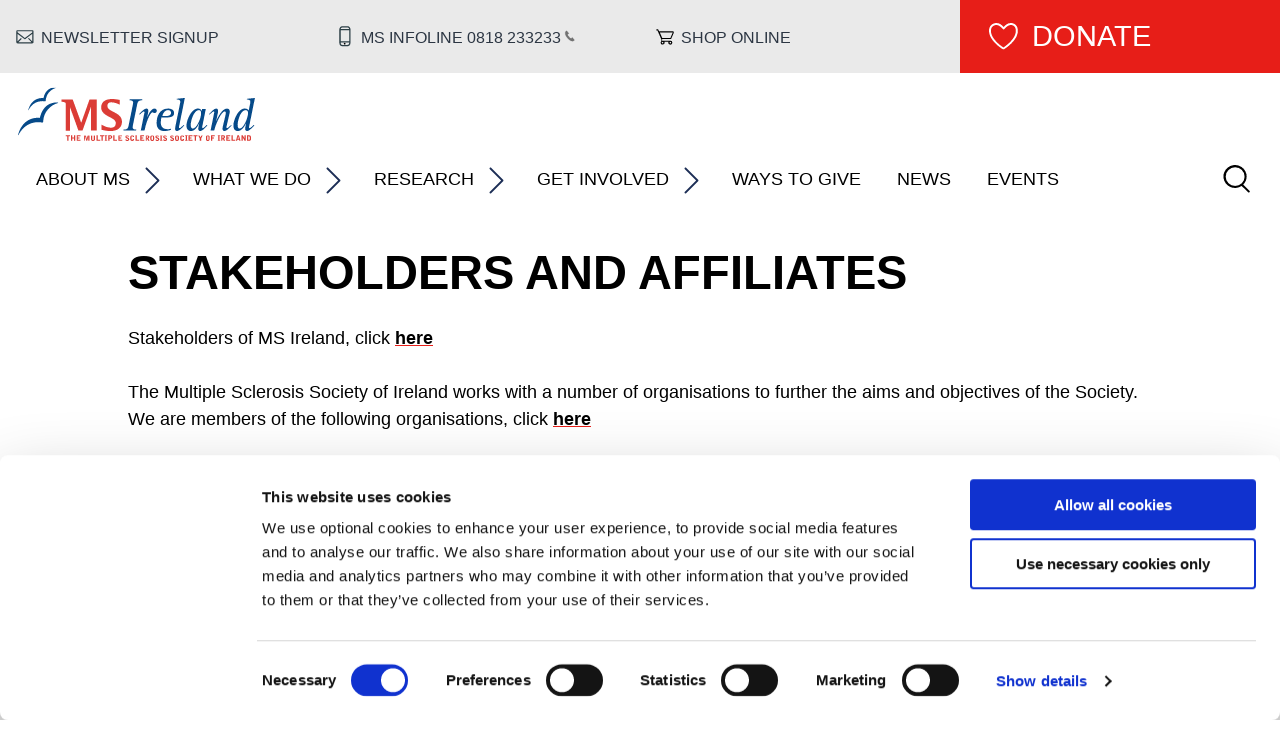

--- FILE ---
content_type: text/html; charset=UTF-8
request_url: https://www.ms-society.ie/stakeholders-and-affiliates
body_size: 60677
content:
<!DOCTYPE html>
<html lang="en" dir="ltr" prefix="og: https://ogp.me/ns#">
  <head>
    <script>
      window.dataLayer = window.dataLayer || [];
      function gtag() {
        dataLayer.push(arguments);
      }
      gtag('consent', 'default', {
        ad_storage: 'denied',
        analytics_storage: 'denied',
        ad_user_data: 'denied',
        ad_personalization: 'denied',
        functionality_storage: 'denied',
        personalization_storage: 'denied',
        security_storage: 'granted'
      });
    </script>
    <meta charset="utf-8" />
<script type="text/javascript" id="Cookiebot" src="https://consent.cookiebot.com/uc.js" data-cbid="d6a57095-cdfb-4f94-9524-89864d2f3314" data-blockingmode="auto" async="async"></script>
<noscript><style>form.antibot * :not(.antibot-message) { display: none !important; }</style>
</noscript><script type="text/plain" data-cookieconsent="statistics">var _paq = _paq || [];(function(){var u=(("https:" == document.location.protocol) ? "https://stats.annertech.com/" : "http://stats.annertech.com/");_paq.push(["setSiteId", "67"]);_paq.push(["setTrackerUrl", u+"matomo.php"]);_paq.push(["setDoNotTrack", 1]);_paq.push(['setVisitorCookieTimeout', 15768000]);if (!window.matomo_search_results_active) {_paq.push(["trackPageView"]);}_paq.push(["setIgnoreClasses", ["no-tracking","colorbox"]]);_paq.push(["enableLinkTracking"]);var d=document,g=d.createElement("script"),s=d.getElementsByTagName("script")[0];g.type="text/javascript";g.defer=true;g.async=true;g.src=u+"matomo.js";s.parentNode.insertBefore(g,s);})();</script>
<link rel="canonical" href="https://www.ms-society.ie/stakeholders-and-affiliates" />
<meta name="generator" content="Drupal 8" />
<link rel="image_src" href=", ," />
<meta property="og:image" content="" />
<meta property="og:image" content="" />
<meta property="og:image:secure_url" content="" />
<meta property="og:image:secure_url" content="" />
<meta property="og:image:alt" content=", ," />
<meta property="og:updated_time" content="Thu, 04/07/2019 - 11:46" />
<meta property="article:author" content="https://www.facebook.com/MultipleSclerosisIreland/" />
<meta property="article:publisher" content="https://www.facebook.com/MultipleSclerosisIreland/" />
<meta property="article:published_time" content="Thu, 16/05/2019 - 15:42" />
<meta property="article:modified_time" content="Thu, 04/07/2019 - 11:46" />
<meta name="twitter:card" content="summary" />
<meta name="twitter:site" content="@msireland" />
<meta name="twitter:title" content="Stakeholders and Affiliates" />
<meta name="twitter:site:id" content="19762567" />
<meta name="twitter:creator" content="@msireland" />
<meta name="twitter:creator:id" content="19762567" />
<meta name="twitter:image" content="https://www.ms-society.ie, ," />
<meta name="twitter:image:alt" content=", ," />
<meta name="facebook-domain-verification" content="olcyo06pjnf2qrpq9otni0jbf1tn39" />
<meta name="google-site-verification" content="LTYnLBbDifPTj2JvKBBl1lw4ZaPtpUjEiwLku3Gq_74" />
<meta name="Generator" content="Drupal 10 (https://www.drupal.org); Commerce 2" />
<meta name="MobileOptimized" content="width" />
<meta name="HandheldFriendly" content="true" />
<meta name="viewport" content="width=device-width, initial-scale=1.0" />
<meta name="msapplication-TileColor" content="#db3c36" />
<meta name="msapplication-config" content="/themes/custom/weatherlab/components/images/favicons/browserconfig.xml" />
<meta name="theme-color" content="#ffffff" />
<link rel="apple-touch-icon" href="/themes/custom/weatherlab/components/images/favicons/apple-touch-icon.png" />
<link rel="icon" sizes="32x32" href="/themes/custom/weatherlab/components/images/favicons/favicon-32x32.png" type="image/png" />
<link rel="icon" sizes="16x16" href="/themes/custom/weatherlab/components/images/favicons/favicon-16x16.png" type="image/png" />
<link rel="shortcut icon" href="/themes/custom/weatherlab/components/images/favicons/favicon.ico" />
<link rel="manifest" href="/themes/custom/weatherlab/components/images/favicons/site.webmanifest" />
<link rel="mask-icon" href="/themes/custom/weatherlab/components/images/favicons/safari-pinned-tab.svg" color="#064a89" />
<link rel="icon" href="/themes/custom/weatherlab/favicon.ico" type="image/vnd.microsoft.icon" />

    <title>Stakeholders and Affiliates | MS Ireland</title>
    <link rel="stylesheet" media="all" href="/sites/default/files/css/css_FaoPmlci5UveLQoAWEG5CRfO0ZR-rSXjmn5ButOpHKE.css?delta=0&amp;language=en&amp;theme=weatherlab&amp;include=[base64]" />
<link rel="stylesheet" media="all" href="/sites/default/files/css/css_T82LSCMieCqkhs37OTvv6W3u3GAxj5LRzehEmk_5aI0.css?delta=1&amp;language=en&amp;theme=weatherlab&amp;include=[base64]" />

    <script type="application/json" data-drupal-selector="drupal-settings-json">{"path":{"baseUrl":"\/","pathPrefix":"","currentPath":"node\/182","currentPathIsAdmin":false,"isFront":false,"currentLanguage":"en"},"pluralDelimiter":"\u0003","suppressDeprecationErrors":true,"gtag":{"tagId":"","consentMode":false,"otherIds":[],"events":[],"additionalConfigInfo":[]},"ajaxPageState":{"libraries":"[base64]","theme":"weatherlab","theme_token":null},"ajaxTrustedUrl":{"form_action_p_pvdeGsVG5zNF_XLGPTvYSKCf43t8qZYSwcfZl2uzM":true,"\/search":true},"gtm":{"tagId":null,"settings":{"data_layer":"dataLayer","include_environment":false},"tagIds":["GTM-PKPJHJ"]},"matomo":{"disableCookies":false,"trackMailto":true},"data":{"extlink":{"extTarget":true,"extTargetAppendNewWindowDisplay":true,"extTargetAppendNewWindowLabel":"(opens in a new window)","extTargetNoOverride":false,"extNofollow":false,"extTitleNoOverride":false,"extNoreferrer":true,"extFollowNoOverride":false,"extClass":"ext","extLabel":"(link is external)","extImgClass":false,"extSubdomains":true,"extExclude":"","extInclude":"","extCssExclude":"","extCssInclude":"","extCssExplicit":"","extAlert":true,"extAlertText":"You are now leaving the MS Ireland website. The link you have selected is to a third-party website that is not controlled or maintained by MS Ireland. MS Ireland is not responsible for the content, privacy policies, or practices of any third-party websites. By clicking the link, you acknowledge that you are leaving our site and understand that any information you provide on the third-party website will be governed by the terms and conditions of that website. MS Ireland does not endorse or guarantee the accuracy, relevance, timeliness, or completeness of any information on these external websites. If you have any concerns or questions about the content, policies, or security of the third-party site, we recommend reviewing their terms and privacy policies directly.","extHideIcons":false,"mailtoClass":"mailto","telClass":"tel","mailtoLabel":"(link sends email)","telLabel":"(link is a phone number)","extUseFontAwesome":false,"extIconPlacement":"append","extPreventOrphan":true,"extFaLinkClasses":"fa fa-external-link","extFaMailtoClasses":"fa fa-envelope-o","extAdditionalLinkClasses":"","extAdditionalMailtoClasses":"","extAdditionalTelClasses":"","extFaTelClasses":"fa fa-phone","allowedDomains":[],"extExcludeNoreferrer":""}},"cookiebot":{"message_placeholder_cookieconsent_optout_marketing_show":false,"message_placeholder_cookieconsent_optout_marketing":"\u003Cdiv class=\u0022cookiebot cookieconsent-optout-marketing\u0022\u003E\n\t\u003Cdiv class=\u0022cookieconsent-optout-marketing__inner\u0022\u003E\n\t\t\n\t\u003C\/div\u003E\n\u003C\/div\u003E\n"},"antibot":{"forms":{"webform-submission-newsletter-signup-node-182-add-form":{"id":"webform-submission-newsletter-signup-node-182-add-form","key":"IkxnvW4O_hbhTuX-PRDXRlkW_ustao89GUOI1AP-FlF"}}},"user":{"uid":0,"permissionsHash":"3021e6485d31ef51653e3ad5a6cee19f823d236d6dff55d5057340ed922d6ac3"}}</script>
<script src="/core/misc/drupalSettingsLoader.js?v=10.5.6" data-cookieconsent="ignore"></script>
<script src="/modules/contrib/google_tag/js/gtag.js?t8wi1q"></script>
<script src="/modules/contrib/google_tag/js/gtm.js?t8wi1q"></script>

  </head>
  <body>
        <a href="#main-content" class="visually-hidden focusable">
      Skip to main content
    </a>
    <noscript><iframe src="https://www.googletagmanager.com/ns.html?id=GTM-PKPJHJ"
                  height="0" width="0" style="display:none;visibility:hidden"></iframe></noscript>

      <div class="dialog-off-canvas-main-canvas" data-off-canvas-main-canvas>
    <div class="layout-container">
  <div class="layout-tabs">
    <div class="layout-contained">
      
    </div>
  </div>

      
<div class="above-header">
    <nav role="navigation" aria-labelledby="block-headermenu-menu" id="block-headermenu" class="block block-menu navigation menu--header-menu">
            
  <h2 class="visually-hidden navigation__title navigation__title--header-menu" id="block-headermenu-menu">Header menu</h2>
  

      
  


                  <ul class="menu menu--header-menu">
              
      
                  
      
                    
      <li class="header-menu--newsletter menu-item menu-item__level-0">
                  <a href="#newsletter-signup" class="header-menu--newsletter__link">Newsletter Signup</a>
                      </li>
          
      
                  
      
                    
      <li class="header-menu--infoline menu-item menu-item__level-0">
                  <a href="tel:0818233233" class="header-menu--infoline__link">MS Infoline 0818 233 233</a>
                      </li>
          
      
                  
      
                    
      <li class="header-menu--shop menu-item menu-item__level-0">
                  <a href="/shop" class="header-menu--shop__link" data-drupal-link-system-path="shop">Shop online</a>
                      </li>
          
      
                  
      
                    
      <li class="header-menu--donate menu-item menu-item__level-0">
                  <a href="/donate" class="header-menu--donate__link" data-drupal-link-system-path="node/162">Donate</a>
                      </li>
        </ul>
  



</nav>

</div>

  
      
<header  class="header" role="banner">
  <div class="layout-contained padding-horizontal">
    <div class="header__inner">

        <div id="block-weatherlab-branding" class="branding-block">

  
    
      <div class="branding__logo">
      <a href="https://www.ms-society.ie/" title="Home" rel="home">
        <svg xmlns="http://www.w3.org/2000/svg" width="597" height="138" viewBox="0 0 597 138"><mask id="a" fill="#fff"><path fill-rule="evenodd" d="M0 1H102v122.7H0z"/></mask><mask id="b" fill="#fff"><path fill-rule="evenodd" d="M.5.4H28v14.5H.5z"/></mask><mask id="c" fill="#fff"><path fill-rule="evenodd" d="M.3 0h40.3v15H.3z"/></mask><mask id="d" fill="#fff"><path fill-rule="evenodd" d="M.1 0h97.5v15H0z"/></mask><mask id="e" fill="#fff"><path fill-rule="evenodd" d="M.6.1h29.5V15H.6z"/></mask><g fill="none" fill-rule="evenodd"><path fill="#064a89" d="M96.7 1.3l-.8-.2C90 .5 70.2.8 64 28.5c0 0-28.2-4.7-38 29-.2.5-.9 2.1-.3 2.3.3.1.5-.2.5-.2s11.4-27.7 41.5-23c.8.1 2 .6 2.2-1.4L70 33c.9-7.8 5.2-24.4 26-31 0 0 .8-.3.7-.6M101.8 40l-1-.3C92 39 64 39.4 55 79c0 0-40.3-6.8-54.4 41.4-.2.7-1.2 3-.4 3.4.5.1.7-.4.7-.4s16.3-39.6 59.4-32.7c1 0 2.8.8 3-2.1l.4-3.3A50.8 50.8 0 0 1 101 40.9s1.2-.4 1-.9" mask="url(#a)"/><path fill="#db3c36" d="M240.4 63.5c-8.2-4.3-15.3-8-15.3-15 0-5.9 3.5-9.4 9.3-9.4 8.4 0 16.5 3.5 19.6 5l2.3 1V33l-1.6-.3c-3.2-.6-10.5-2-18.2-2-17 0-27 8-27 21.2 0 13.7 11.1 19.6 21 24.8 8.5 4.4 15.8 8.2 15.8 15.8 0 7.7-4.3 11.7-12.6 11.7a46 46 0 0 1-20.9-6.6l-2.4-1.4v13.2l2 .5a84 84 0 0 0 19.5 2.8c19 0 30-8.7 30-24 0-14-11.4-20-21.5-25.1zm-81.2 28L137.8 32h-28.5v5.4l3.2.6c7.7 1.5 8 1.5 8 10v63.5H131V51.6l21.2 59.8h10.3L183.7 51v60.4h14.5V31.9h-18l-21 59.7z"/><path fill="#064a89" d="M266 108.9c9.1 0 11.3-3.2 12.8-11.2l10.5-52.5c.3-1.4.8-3.8.8-5 0-5.4-4.5-6.2-9.1-6.2l.4-2.4h31.9l-.5 2.4c-9 0-11.3 3.2-12.8 11.2l-10.5 52.5c-.3 1.4-.8 3.7-.8 5 0 5.4 4.5 6.2 9.1 6.2l-.4 2.4h-31.9z"/><path fill="#064a89" d="M318 68c.3-1.2.5-2.8.5-3.7 0-.9-.5-2-1.3-2-2.3 0-7.3 5.2-10.4 8.3l-1.6-1.3c3.5-3.6 12.3-14.2 18.3-14.2 3 0 4.8 2.5 4.8 5.5 0 2-.5 4.9-1 7.4l-1.7 8.5.2.2c2.3-5.4 8.9-21.6 18-21.6 3.9 0 5.8 2.6 5.8 5.6 0 3.4-2.6 6-5.6 6-2.8 0-4-2-5.3-2-3.4 0-13.6 14.5-20 46.6h-9.4zM373.9 74c4.8 0 11.6-1.1 11.6-8.5 0-3.6-3.1-6.5-7.4-6.5-9.1 0-13.3 9.8-14.4 15zm11 35.7c-2.8.9-9 2.8-16.4 2.8-11.9 0-19.4-6.7-19.4-20.7 0-16.3 7.4-36.7 29-36.7 8 0 15.1 3.3 15.1 11.2 0 10.5-10 11.5-19 11.5h-13c-.6 4-1.5 7.9-1.5 12 0 9.9 3.4 18.1 18 18.1 2.6 0 5.2-.4 7.7-1.5zM418.8 98.3c-3.5 3.5-12.4 14.2-18.4 14.2-3 0-4.7-2.5-4.7-5.5 0-2.2.6-5 1-7.4L408.2 42c.4-2 .6-3.4.6-4.5 0-4.5-3.5-5.5-9-5.5l.4-2 20.1-2L406 99.6a23 23 0 0 0-.4 3.7c0 .8.4 1.9 1.3 1.9 2.3 0 7.3-5.2 10.4-8.3zM440.2 106.4c9.6 0 21-25.7 21-39.3 0-3.7-1.1-8.1-5.7-8.1-11.8 0-20.4 25.7-20.4 38.2 0 7 2.7 9.2 5 9.2zm16.3-13l-.3-.2c-2.6 5.3-9.4 19.3-20.2 19.3-9.6 0-11.6-7.7-11.6-14.5 0-12 11.7-43 29-43 6.4 0 8.3 4 9.3 6.5h.2l.9-5.3h9.3l-8.7 43.4c-.3 1.2-.5 2.7-.5 3.7 0 .8.5 1.9 1.3 1.9 2.3 0 7.3-5.2 10.4-8.3l1.6 1.4c-3.5 3.5-12.3 14.2-18.3 14.2-3 0-4.8-2.5-4.8-5.5 0-2.2.6-5 1-7.4zM493.8 68c.3-1.2.5-2.8.5-3.7 0-.9-.6-2-1.2-2-2.4 0-7.4 5.2-10.5 8.3l-1.5-1.3c3.5-3.6 12.4-14.2 18.3-14.2 3 0 4.7 2.5 4.7 5.5 0 2-.5 4.9-1 7.4l-3.9 19 .2.2c4.2-10.6 15.1-32.1 27-32.1 4.4 0 7 3 7 7.9 0 1.3-.5 4.4-1 6.5l-6.8 30a15 15 0 0 0-.5 3.8c0 .8.5 1.9 1.3 1.9 2.4 0 7.4-5.2 10.4-8.3l1.5 1.4c-3.4 3.5-12.3 14.2-18.3 14.2-3 0-4.8-2.5-4.8-5.5 0-2.2.5-5 1.1-7.4l6.6-28.7c.4-1.8.7-4.1.7-5 0-2-1-3.5-2.6-3.5-9.4 0-24.2 35.4-26.6 48.9h-9.3zM558 106.4c10.4 0 21.5-27.8 21.5-40.2 0-4.6-2.6-7.2-6.2-7.2-12.5 0-20.1 26.8-20.1 37.8 0 7.7 2.8 9.6 4.9 9.6zm16.7-13.7l-.2-.2c-2.2 4.7-9.6 20-20.9 20-9 0-11-7.9-11-14.5 0-12.6 11.6-43 28.6-43 6.4 0 8.6 3.3 10 5.2l3.6-18c.3-2.1.6-3.5.6-4.6 0-4.5-3.5-5.5-9-5.5l.3-2 20.1-2-14.3 71.5c-.3 1.2-.5 2.7-.5 3.7 0 .8.5 1.9 1.3 1.9 2.3 0 7.3-5.2 10.4-8.3l1.6 1.4c-3.5 3.5-12.3 14.2-18.3 14.2-3 0-4.8-2.5-4.8-5.5 0-2.2.6-5 1-7.4z"/><g fill="#db3c36"><path d="M131 123.4v2.6h-3.6v11.6H124V126h-3.6v-2.6zM133.6 123.4h3.2v5.4h4v-5.4h3.2v14.2h-3.2v-6.1h-4v6h-3.2zM147.7 123.4h9.5v2.6h-6.4v3h4.4v2.6h-4.4v3.3h6.9v2.7h-10z"/><path d="M.5.4h4.2l1.6 6 .4 1.4.5 1.8.8-3.3L9.7.4h4.2v14.2h-2.7V7l.1-4-3 11.6H6l-3-11.7v11.7H.6zM17.8.4H21v9.4c0 .8 0 2.6 2 2.6.5 0 2 0 2-2.6V.4h3v9.4c0 .8 0 2.9-1.4 4-1 .9-2.2 1.2-3.5 1.2-1.5 0-3-.4-3.9-1.2-1.3-1.3-1.4-3-1.4-4.2z" mask="url(#b)" transform="translate(166 123)"/><path d="M197.6 123.4h3.2v11.5h6.2v2.7h-9.4zM217 123.4v2.6h-3.6v11.6h-3.3V126h-3.6v-2.6zM218.3 137.6v-1.3h1.7v-11.7h-1.7v-1.2h6.5v1.2h-1.7v11.7h1.7v1.3zM230.5 129.9c1.5 0 2 0 2.4-.2.3 0 1.2-.5 1.2-2 0-1.3-.6-1.6-1-1.8-.5-.2-.7-.2-2.6-.2zm-3.1-6.5h4.7c2 0 3.2.4 4 1.1.8.8 1.2 2 1.2 3.4 0 2.2-1.2 3.2-1.8 3.6-1 .6-2.2.7-3.3.7h-1.7v5.4h-3.1zM240.1 123.4h3.2v11.5h6.2v2.7h-9.4z"/><path d="M.3.4H10V3H3.4v3H8v2.6H3.5v3.3h6.8v2.7H.3zM25.5 4.2A2.9 2.9 0 0 0 23 2.6c-1.6 0-1.7 1.2-1.7 1.4 0 1 1 1.4 1.8 1.7l1.8.7c.9.3 1.9.9 2.5 1.6.1.3.8 1.2.8 2.5 0 .7 0 2.6-2 3.8-.9.5-2 .7-2.8.7-2.5 0-4-.6-5.2-2.9l2.4-1.6c.5 1.2 1.5 2 2.7 2 .7 0 1.9-.4 1.9-1.7 0-1-.6-1.3-2.7-2-2.2-1-4-1.9-4-4.7 0-2.3 1.7-4 4.6-4 2 0 3.5.9 4.7 2.6zM30.9 5.2c0-3.3 1.7-5.1 5-5.1.9 0 2.1.2 3.1 1 1.3 1 1.5 2.7 1.5 3.8h-3.1c0-.7 0-2.2-1.6-2.2-.4 0-.9.1-1.2.4-.5.5-.5 1.2-.5 1.6V10c0 .7 0 2.2 1.7 2.2 1.3 0 1.7-1 1.7-2.5h3v1.7c-.2.6-.4 1.6-1.5 2.5-1 .8-2.5 1-3.1 1-1.7 0-2.8-.4-3.7-1.3-.6-.5-1.3-1.3-1.3-4.3z" mask="url(#c)" transform="translate(252 123)"/><path d="M295.8 123.4h3.2v11.5h6.2v2.7h-9.4zM308 123.4h9.6v2.6h-6.4v3h4.4v2.6h-4.4v3.3h6.8v2.7h-10z"/><path d="M3.2 6.5l2.5-.1c1-.4 1-1.1 1-2 0-.9-.3-1.4-.9-1.6-.5-.2-.9-.2-2.6-.2zm0 8h-3V.5h4.5C7 .4 9.9.7 9.9 4.5c0 1.8-.7 3.2-2.7 3.8l3.1 6.3H7L4.2 8.8h-1zM15.5 9.9c0 1.4.3 2.5 1.7 2.5 1.7 0 1.7-1.6 1.7-2.5v-5c0-1 0-2.2-1.7-2.2S15.5 4.4 15.5 5zm-3.2-4.5c0-1.4.3-2.8 1.3-4C14.5.6 15.8.2 17 .2c1.5 0 2.8.4 3.8 1.4.8.9 1.2 2.1 1.2 4.4v3.4c0 2-.3 3.3-1.2 4.3C19.7 14.8 18 15 17 15c-1.4 0-3.7-.5-4.4-3-.3-1-.4-2.2-.4-2.8zM32 4.2a2.9 2.9 0 0 0-2.4-1.6C28 2.6 28 3.8 28 4c0 1 .9 1.4 1.8 1.7l1.8.7c.8.3 1.8.9 2.4 1.6.2.3.8 1.2.8 2.5 0 .7 0 2.6-2 3.8-.9.5-2 .7-2.8.7-2.5 0-4-.6-5.2-2.9l2.4-1.6c.5 1.2 1.5 2 2.7 2 .7 0 1.9-.4 1.9-1.7 0-1-.6-1.3-2.7-2-2.2-1-4-1.9-4-4.7 0-2.3 1.7-4 4.6-4 2.1 0 3.6.9 4.7 2.6zM36.4 14.6v-1.3h1.7V1.6h-1.7V.4h6.5v1.2h-1.7v11.7h1.7v1.3zM51.8 4.2a2.9 2.9 0 0 0-2.4-1.6c-1.7 0-1.7 1.2-1.7 1.4 0 1 1 1.4 1.8 1.7l1.8.7c.8.3 1.9.9 2.4 1.6.2.3.8 1.2.8 2.5 0 .7 0 2.6-2 3.8-.8.5-2 .7-2.7.7-2.5 0-4-.6-5.3-2.9l2.4-1.6c.6 1.2 1.5 2 2.7 2 .7 0 2-.4 2-1.7 0-1-.7-1.3-2.8-2-2.1-1-4-1.9-4-4.7 0-2.3 1.7-4 4.6-4 2.1 0 3.6.9 4.8 2.6zM69.3 4.2A2.9 2.9 0 0 0 67 2.6c-1.6 0-1.7 1.2-1.7 1.4 0 1 1 1.4 1.8 1.7l1.8.7c.9.3 1.9.9 2.4 1.6.2.3.8 1.2.8 2.5 0 .7 0 2.6-2 3.8-.8.5-2 .7-2.7.7-2.5 0-4-.6-5.3-2.9l2.5-1.6c.5 1.2 1.4 2 2.7 2 .6 0 1.8-.4 1.8-1.7 0-1-.5-1.3-2.7-2-2.1-1-4-1.9-4-4.7 0-2.3 1.7-4 4.7-4 2 0 3.5.9 4.7 2.6zM77.9 9.9c0 1.4.3 2.5 1.6 2.5 1.7 0 1.7-1.6 1.7-2.5v-5c0-1 0-2.2-1.6-2.2-1.7 0-1.7 1.7-1.7 2.2zm-3.2-4.5c0-1.4.2-2.8 1.2-4C77 .6 78.2.2 79.5.2c1.4 0 2.8.4 3.7 1.4.8.9 1.3 2.1 1.3 4.4v3.4c0 2-.4 3.3-1.3 4.3-1.1 1.2-2.8 1.4-3.7 1.4-1.4 0-3.7-.5-4.4-3-.3-1-.4-2.2-.4-2.8zM87.8 5.2c0-3.3 1.8-5.1 5-5.1 1 0 2.2.2 3.2 1 1.3 1 1.4 2.7 1.5 3.8h-3.2c0-.7 0-2.2-1.6-2.2-.3 0-.8.1-1.1.4-.5.5-.6 1.2-.6 1.6V10c0 .7 0 2.2 1.8 2.2 1.2 0 1.6-1 1.6-2.5h3.2c0 1 0 1.1-.2 1.7-.1.6-.3 1.6-1.5 2.5-1 .8-2.4 1-3 1-1.7 0-2.9-.4-3.7-1.3-.6-.5-1.4-1.3-1.4-4.3z" mask="url(#d)" transform="translate(321 123)"/><path d="M420.8 137.6v-1.3h1.7v-11.7h-1.7v-1.2h6.5v1.2h-1.7v11.7h1.7v1.3zM429.7 123.4h9.6v2.6h-6.5v3h4.5v2.6h-4.4v3.3h6.8v2.7h-10zM452.2 123.4v2.6h-3.5v11.6h-3.2V126h-3.7v-2.6z"/><g><path d="M5.1 14.6V9L.6.4H4l1.8 3.5.8 1.8.9-1.7L9.2.4h3.3L8.3 8.9v5.7zM23.5 9.9c0 1.4.3 2.5 1.7 2.5 1.6 0 1.6-1.6 1.6-2.5v-5c0-1 0-2.2-1.6-2.2-1.7 0-1.7 1.7-1.7 2.2zm-3.2-4.5c0-1.4.3-2.8 1.2-4 1-.9 2.3-1.3 3.6-1.3 1.5 0 2.8.4 3.7 1.4.8.9 1.3 2.1 1.3 4.4v3.4c0 2-.4 3.3-1.2 4.3-1.2 1.2-3 1.4-3.8 1.4-1.4 0-3.7-.5-4.4-3-.3-1-.4-2.2-.4-2.8z" mask="url(#e)" transform="translate(453 123)"/></g><path d="M486.4 123.4h9.4v2.6h-6.3v3h4.2v2.7h-4.2v5.9h-3.1zM502.9 137.6v-1.3h1.6v-11.7H503v-1.2h6.5v1.2h-1.7v11.7h1.7v1.3zM514.8 129.5l2.5-.1c1-.4 1-1.1 1-2 0-.9-.3-1.4-.9-1.6-.5-.2-.9-.2-2.6-.2zm0 8h-3v-14.1h4.5c2.3 0 5.2.3 5.2 4.1 0 1.8-.7 3.2-2.7 3.8l3.1 6.3h-3.4l-2.6-5.8h-1zM524.9 123.4h9.5v2.6H528v3h4.4v2.6H528v3.3h6.8v2.7h-10zM537.7 123.4h3.2v11.5h6.2v2.7h-9.4zM554.7 126l-1.6 6.4h3.2zm1.9-2.6l4 14.2h-3l-.7-2.8h-4.3l-.8 2.8h-3l4-14.2zM563.2 123.4h3l3.6 6.6.5 1 .3.7h.1v-1.4l-.1-1.6v-5.3h2.9v14.2h-2.6l-3.8-6.9-1-2.3h-.1v9.2h-2.8zM580.3 135h.8c1.3 0 2.6-.2 2.6-2.9v-1.7c0-1.7 0-3-.5-3.6-.6-.9-1.3-.9-3-.9zm-3.2-11.6h3.4c3.5 0 4.7.7 5.5 1.8.6 1 .9 2 .9 5.1v2.4c0 1.7-.4 3.4-2 4.1-1 .6-1.9.7-3 .8H577z"/></g></g></svg>
      </a>
    </div>
  
      <div class="branding__name visually-hidden">
      <a href="https://www.ms-society.ie/" title="Home" rel="home">MS Ireland</a>
    </div>
  
  </div>

<nav role="navigation" aria-labelledby="block-weatherlab-main-menu-menu" id="block-weatherlab-main-menu" class="block block-menu navigation menu--main main-navigation">
            
  <h2 class="visually-hidden" id="block-weatherlab-main-menu-menu">Main navigation</h2>
  
  <button class="menu-toggle" aria-label="Toggle Main Menu">MENU</button>

        <div class="main-navigation__menu">
      


                  <ul class="menu menu--main">
              
      
                  
      
                    
      <li class="menu-item menu-item--expanded has-submenu menu-item--closed menu-item__level-0">
                  <a href="/about-ms" title="About MS" data-drupal-link-system-path="node/276">About MS</a>
                                            <ul class="menu menu-main--sub-menu menu--sub-menu">
              
      
                  
      
                    
      <li class="menu-item menu-item__level-1">
                  <a href="/about-ms/newly-diagnosed" class="menu-item__link" data-drupal-link-system-path="node/230">Newly Diagnosed</a>
                      </li>
          
      
                  
      
                    
      <li class="menu-item menu-item--expanded has-submenu menu-item--closed menu-item__level-1">
                  <a href="/about-ms/ms-info" class="menu-item__link" data-drupal-link-system-path="node/225">MS Information</a>
                                            <ul class="menu-main--sub-menu menu--sub-menu menu">
              
      
                  
      
                    
      <li class="menu-item menu-item__level-2">
                  <a href="/about-ms/ms-info" class="menu-item__link" data-drupal-link-system-path="node/225">What is MS</a>
                      </li>
          
      
                  
      
                    
      <li class="menu-item menu-item--collapsed menu-item__level-2">
                  <a href="/about-ms/symptoms" class="menu-item__link" data-drupal-link-system-path="node/227">Symptoms</a>
                      </li>
          
      
                  
      
                    
      <li class="menu-item menu-item__level-2">
                  <a href="/about-ms/types-ms" class="menu-item__link" data-drupal-link-system-path="node/242">Types of MS</a>
                      </li>
        </ul>
  
              </li>
          
      
                  
      
                    
      <li class="menu-item menu-item--collapsed menu-item__level-1">
                  <a href="/about-ms/living-ms" class="menu-item__link" data-drupal-link-system-path="node/229">Living with MS</a>
                      </li>
          
      
                  
      
                    
      <li class="menu-item menu-item__level-1">
                  <a href="/about-ms/publications" class="menu-item__link" data-drupal-link-system-path="node/328">Publications</a>
                      </li>
        </ul>
  
              </li>
          
      
                  
      
                    
      <li class="menu-item menu-item--expanded has-submenu menu-item--closed menu-item__level-0">
                  <a href="/our-services" title="What We Do" data-drupal-link-system-path="node/295">What We Do</a>
                                            <ul class="menu-main--sub-menu menu--sub-menu menu">
              
      
                  
      
                    
      <li class="menu-item menu-item--expanded has-submenu menu-item--closed menu-item__level-1">
                  <a href="/information" class="menu-item__link" data-drupal-link-system-path="node/14617">Information</a>
                                            <ul class="menu-main--sub-menu menu--sub-menu menu">
              
      
                  
      
                    
      <li class="menu-item menu-item__level-2">
                  <a href="/what-we-do/ms-information-line-line" class="menu-item__link" data-drupal-link-system-path="node/54">MS Information Line</a>
                      </li>
          
      
                  
      
                    
      <li class="menu-item menu-item__level-2">
                  <a href="/ms-and-me" class="menu-item__link" data-drupal-link-system-path="taxonomy/term/4">MS &amp; Me Blog</a>
                      </li>
          
      
                  
      
                    
      <li class="menu-item menu-item__level-2">
                  <a href="/what-we-do/video-catalogue" class="menu-item__link" data-drupal-link-system-path="node/13343">Online Webinar Catalogue</a>
                      </li>
          
      
                  
      
                    
      <li class="menu-item menu-item__level-2">
                  <a href="/what-we-do/information/podcasts" class="menu-item__link" data-drupal-link-system-path="node/14618">Podcasts</a>
                      </li>
        </ul>
  
              </li>
          
      
                  
      
                    
      <li class="menu-item menu-item__level-1">
                  <a href="/community-worker-service" class="menu-item__link" data-drupal-link-system-path="node/14660">Community Workers Service</a>
                      </li>
          
      
                  
      
                    
      <li class="menu-item menu-item__level-1">
                  <a href="/physiotherapy-and-exercise" title="Exercise and Physiotherapy" data-drupal-link-system-path="node/14479">Physiotherapy and Exercise</a>
                      </li>
          
      
                  
      
                    
      <li class="menu-item menu-item__level-1">
                  <a href="/what-we-do/ms-care-centre" class="menu-item__link" data-drupal-link-system-path="node/200">Respite</a>
                      </li>
          
      
                  
      
                    
      <li class="menu-item menu-item--expanded has-submenu menu-item--closed menu-item__level-1">
                  <a href="/what-we-do/advocacy" class="menu-item__link" data-drupal-link-system-path="node/250">Advocacy</a>
                                            <ul class="menu-main--sub-menu menu--sub-menu menu">
              
      
                  
      
                    
      <li class="menu-item menu-item__level-2">
                  <a href="/what-we-do/advocacy/get-involved-advocacy" class="menu-item__link" data-drupal-link-system-path="node/363">Get Involved with Advocacy</a>
                      </li>
          
      
                  
      
                    
      <li class="menu-item menu-item__level-2">
                  <a href="/what-we-do/advocacy/current-advocacy-issues" class="menu-item__link" data-drupal-link-system-path="node/113">Current Advocacy Issues</a>
                      </li>
          
      
                  
      
                    
      <li class="menu-item menu-item__level-2">
                  <a href="/get-involved/advocacy/international-campaigns" class="menu-item__link" data-drupal-link-system-path="node/115">International Campaigns</a>
                      </li>
        </ul>
  
              </li>
          
      
                  
      
                    
      <li class="menu-item menu-item__level-1">
                  <a href="/what-we-do/wellness-and-symptoms-management" class="menu-item__link" data-drupal-link-system-path="node/14701">Wellness and Symptoms Management </a>
                      </li>
          
      
                  
      
                    
      <li class="menu-item menu-item__level-1">
                  <a href="/resources/carers" class="menu-item__link" data-drupal-link-system-path="node/14564">Carers / Loved Ones of People with MS</a>
                      </li>
        </ul>
  
              </li>
          
      
                  
      
                    
      <li class="menu-item menu-item--expanded has-submenu menu-item--closed menu-item__level-0">
                  <a href="/research" title="Research" data-drupal-link-system-path="node/166">Research</a>
                                            <ul class="menu-main--sub-menu menu--sub-menu menu">
              
      
                  
      
                    
      <li class="menu-item menu-item__level-1">
                  <a href="/research/latest-news-research" class="menu-item__link" data-drupal-link-system-path="taxonomy/term/95">Research News</a>
                      </li>
          
      
                  
      
                    
      <li class="menu-item menu-item__level-1">
                  <a href="/research/research-based-services" data-drupal-link-system-path="node/14335">Research Based Services</a>
                      </li>
          
      
                  
      
                    
      <li class="menu-item menu-item--collapsed menu-item__level-1">
                  <a href="/research/get-involved-ms-research" class="menu-item__link" data-drupal-link-system-path="node/6">Get Involved in Research</a>
                      </li>
          
      
                  
      
                    
      <li class="menu-item menu-item--expanded has-submenu menu-item--closed menu-item__level-1">
                  <a href="/research/what-we-do-research" class="menu-item__link" data-drupal-link-system-path="node/315">What we do: Research</a>
                                            <ul class="menu-main--sub-menu menu--sub-menu menu">
              
      
                  
      
                    
      <li class="menu-item menu-item__level-2">
                  <a href="/research/what-we-do-research/research-we-fund" class="menu-item__link" data-drupal-link-system-path="node/334">Research We Fund</a>
                      </li>
          
      
                  
      
                    
      <li class="menu-item menu-item__level-2">
                  <a href="/about-ms/publications" class="menu-item__link" data-drupal-link-system-path="node/328">Publications</a>
                      </li>
          
      
                  
      
                    
      <li class="menu-item menu-item__level-2">
                  <a href="/research/what-we-do-research/research-advocacy-and-communications-committee" class="menu-item__link" data-drupal-link-system-path="node/85">Research Committee</a>
                      </li>
          
      
                  
      
                    
      <li class="menu-item menu-item__level-2">
                  <a href="/research/what-we-do-research/our-research-strategy" class="menu-item__link" data-drupal-link-system-path="node/2">Research Strategy</a>
                      </li>
          
      
                  
      
                    
      <li class="menu-item menu-item__level-2">
                  <a href="/research/what-we-do-research/university-limerick" class="menu-item__link" data-drupal-link-system-path="node/330">University of Limerick</a>
                      </li>
        </ul>
  
              </li>
          
      
                  
      
                    
      <li class="menu-item menu-item__level-1">
                  <a href="/research/researchers-profiles" title="Researchers Profiles" data-drupal-link-system-path="node/12927">Researchers Profiles</a>
                      </li>
          
      
                  
      
                    
      <li class="menu-item menu-item__level-1">
                  <a href="/research/information-researchers" class="menu-item__link" data-drupal-link-system-path="node/90">Information for Researchers</a>
                      </li>
        </ul>
  
              </li>
          
      
                  
      
                    
      <li class="menu-item menu-item--expanded has-submenu menu-item--closed menu-item__level-0">
                  <a href="/get-involved" title="Get Involved" data-drupal-link-system-path="node/240">Get Involved</a>
                                            <ul class="menu-main--sub-menu menu--sub-menu menu">
              
      
                  
      
                    
      <li class="menu-item menu-item__level-1">
                  <a href="/get-involved/branches" title="Voluntary Branches" data-drupal-link-system-path="node/12768">Branches</a>
                      </li>
          
      
                  
      
                    
      <li class="menu-item menu-item--collapsed menu-item__level-1">
                  <a href="/get-involved/fundraise-us" class="menu-item__link" data-drupal-link-system-path="node/251">Fundraise With Us</a>
                      </li>
          
      
                  
      
                    
      <li class="menu-item menu-item__level-1">
                  <a href="/get-involved/membership" class="menu-item__link" data-drupal-link-system-path="node/112">Membership</a>
                      </li>
          
      
                  
      
                    
      <li class="menu-item menu-item__level-1">
                  <a href="/get-involved/volunteer" class="menu-item__link" data-drupal-link-system-path="node/111">Volunteer</a>
                      </li>
          
      
                  
      
                    
      <li class="menu-item menu-item__level-1">
                  <a href="/get-involved/work-us" class="menu-item__link" data-drupal-link-system-path="node/157">Work With Us</a>
                      </li>
          
      
                  
      
                    
      <li class="menu-item menu-item__level-1">
                  <a href="/get-involved/schools-programme" class="menu-item__link" data-drupal-link-system-path="node/368">Schools Programme</a>
                      </li>
        </ul>
  
              </li>
          
      
                  
      
                    
      <li class="menu-item menu-item--collapsed menu-item__level-0">
                  <a href="/ways-give" title="Ways To Give" data-drupal-link-system-path="node/277">Ways To Give</a>
                      </li>
          
      
                  
      
                    
      <li class="menu-item menu-item__level-0">
                  <a href="/news" title="News" data-drupal-link-system-path="taxonomy/term/3">News</a>
                      </li>
          
      
                  
      
                    
      <li class="menu-item menu-item__level-0">
                  <a href="https://www.ms-society.ie/events" class="menu-item__link">Events</a>
                      </li>
        </ul>
  



    </div>
  </nav>
<div id="block-cart" class="block block-commerce-cart">
  
    
    
</div>


  
<div class="views-exposed-form site-search block block-views block-views-exposed-filter-blocksearch-search-page search-block" novalidate="novalidate" data-drupal-selector="views-exposed-form-search-search-page" id="block-search-block">
  
    
  <form action="/search" method="get" id="views-exposed-form-search-search-page" accept-charset="UTF-8">
  <div class="form--inline clearfix">
  <div class="js-form-item form-item js-form-type-textfield form-type-textfield js-form-item-fullsearch form-item-fullsearch">
      
<label for="edit-fullsearch" class="form-item__label">
          Keywords
      </label>
        <input placeholder="Enter your search keywords here" data-drupal-selector="edit-fullsearch" type="text" id="edit-fullsearch" name="fullsearch" value="" size="30" maxlength="128" class="form-text" />

        </div>
<div data-drupal-selector="edit-actions" class="form-actions js-form-wrapper form-wrapper" id="edit-actions"><input data-drupal-selector="edit-submit-search" type="submit" id="edit-submit-search" value="Search" class="button js-form-submit form-submit" />
</div>

</div>

</form>

</div>


    </div>
  </div>
</header>



  
  
  <div class="layout-container--inner">

    
          <div class="layout-highlighted">
        <div class="layout-contained">
            <div class="region region-highlighted">
    <div data-drupal-messages-fallback class="hidden"></div>

  </div>

        </div>
      </div>
    
    
    <main role="main" class="site-content">

      
      
        <a id="main-content" tabindex="-1"></a>        <div class="layout-content">
                                          <div class="region region-content">
    <div id="block-weatherlab-content" class="block block-system block-system-main-block">
  
    
      

<article  data-history-node-id="182" class="basic-page full node node--type-page node--view-mode-full">
  
    <h1  class="full__title layout-contained layout-contained--medium padding-horizontal--mobile">
    <span class="field field--name-title field--type-string field--label-hidden">Stakeholders and Affiliates</span>
</h1>
  

  
    
      <div class="building-blocks field__items">
              <div class="building-block">
<div class="text">
  
  <div class="clearfix text-formatted field field--name-field-p-text-text field--type-text-long field--label-hidden">
    <div class="field__items">
              <div class="field__item"><p><span><span><span><span><span>Stakeholders of MS Ireland, click&nbsp;</span></span><a href="/sites/default/files/2019-05/MS%20Ireland%20Stakeholder%20Map%20FINAL.pdf"><span><span><span>here</span></span></span></a></span></span></span></p>
<p><span><span><span><span><span>The Multiple Sclerosis Society of Ireland works with a number of organisations to further the aims and objectives of the Society. We are members of the following organisations, click <a data-entity-substitution="canonical" data-entity-type="node" data-entity-uuid="94ae5b18-5135-488a-bfde-ef4d842fe3a9" href="/affiliates-and-stakeholders" title="Affiliates and Stakeholders"><span>here</span></a></span></span></span></span></span></p>
</div>
          </div>
  </div>


</div>


</div>
          </div>
  

</article>



  </div>

  </div>

        </div>        <div class="back-to-top">
          <a href="#main-content">Top</a>
        </div>
        
                  <div class="layout-content-minus-two">
              <div class="region region-content-minus-two">
    <div id="newsletter-signup" class="block block-webform block-webform-block newsletter-signup padding-top padding-bottom">
  
    <div class="newsletter-signup__title">
    <div class="newsletter-signup__icon" aria-hidden="true">
      <svg xmlns="http://www.w3.org/2000/svg" width="46" height="54" viewBox="0 0 46 54"><g fill="#e71e18" fill-rule="evenodd"><path d="M40.2 51.3H5a2.6 2.6 0 0 1-2.6-2.6V4.9c0-1.4 1.1-2.6 2.6-2.6h21.7v9.1a7 7 0 0 0 7 6.9h9.1v30.4c0 1.4-1.2 2.6-2.6 2.6zm1-35.3h-7.5c-2.5 0-4.6-2-4.6-4.6V4l12 12zm4 1v-.1l-.1-.1v-.2l-.2-.1v-.2L28.6.3h-.1l-.1-.2h-.2L28 0H5a5 5 0 0 0-5 5v43.7a5 5 0 0 0 5 5h35.2a5 5 0 0 0 5-5V17z"/><path d="M32 21.8H12.2c-.6 0-1.2.5-1.2 1.1 0 .7.6 1.2 1.2 1.2H32c.7 0 1.2-.5 1.2-1.2 0-.6-.5-1.1-1.2-1.1M32 29.5H12.2c-.6 0-1.2.5-1.2 1.2 0 .6.6 1.1 1.2 1.1H32c.7 0 1.2-.5 1.2-1.1 0-.7-.5-1.2-1.2-1.2"/></g></svg>
    </div>
    <h2>Would you like to sign up to our E-news?</h2>
  </div>
    
  <form class="webform-submission-form webform-submission-add-form webform-submission-newsletter-signup-form webform-submission-newsletter-signup-add-form webform-submission-newsletter-signup-node-182-form webform-submission-newsletter-signup-node-182-add-form js-webform-submit-once js-webform-details-toggle webform-details-toggle antibot layout-contained layout-contained--medium padding" novalidate="novalidate" data-drupal-selector="webform-submission-newsletter-signup-node-182-add-form" data-action="/stakeholders-and-affiliates" action="/antibot" method="post" id="webform-submission-newsletter-signup-node-182-add-form" accept-charset="UTF-8">
  
  <noscript>
  <div class="antibot-no-js antibot-message antibot-message-warning">You must have JavaScript enabled to use this form.</div>
</noscript>
<div class="js-form-item form-item js-form-type-checkbox form-type-checkbox js-form-item-privacy form-item-privacy">
        <input data-webform-required-error="Please confirm you agree with our privacy policy" data-drupal-selector="edit-privacy" type="checkbox" id="edit-privacy" name="privacy" value="1" class="form-checkbox required" required="required" aria-required="true" />

        
<label for="edit-privacy" class="option js-form-required form-required form-item__label">
          Please tick the box to confirm you agree with our <a href="/privacy">privacy policy</a>.<span class="required-indicator" aria-hidden="true">* </span><span class="visually-hidden"> (required)</span>
      </label>
      </div>
<div class="js-form-item form-item js-form-type-textfield form-type-textfield js-form-item-first-name form-item-first-name form-no-label">
      
<label for="edit-first-name" class="visually-hidden js-form-required form-required form-item__label">
          First name<span class="required-indicator" aria-hidden="true">* </span><span class="visually-hidden"> (required)</span>
      </label>
        <input data-webform-required-error="You must provide a first name" data-drupal-selector="edit-first-name" type="text" id="edit-first-name" name="first_name" value="" size="60" maxlength="255" placeholder="Enter your first name" class="form-text required" required="required" aria-required="true" />

        </div>
<div class="js-form-item form-item js-form-type-textfield form-type-textfield js-form-item-last-name form-item-last-name form-no-label">
      
<label for="edit-last-name" class="visually-hidden js-form-required form-required form-item__label">
          Last name<span class="required-indicator" aria-hidden="true">* </span><span class="visually-hidden"> (required)</span>
      </label>
        <input data-webform-required-error="You must provide a last name" data-drupal-selector="edit-last-name" type="text" id="edit-last-name" name="last_name" value="" size="60" maxlength="255" placeholder="Enter your last name" class="form-text required" required="required" aria-required="true" />

        </div>
<div class="js-form-item form-item js-form-type-email form-type-email js-form-item-email-address form-item-email-address form-no-label">
      
<label for="edit-email-address" class="visually-hidden js-form-required form-required form-item__label">
          Email address<span class="required-indicator" aria-hidden="true">* </span><span class="visually-hidden"> (required)</span>
      </label>
        <input data-webform-required-error="You must provide an email address" data-drupal-selector="edit-email-address" type="email" id="edit-email-address" name="email_address" value="" size="60" maxlength="254" placeholder="Enter your Email address" class="form-email required" required="required" aria-required="true" />

        </div>
<div data-drupal-selector="edit-actions" class="form-actions webform-actions js-form-wrapper form-wrapper" id="edit-actions--2"><input class="webform-button--submit button--primary button js-form-submit form-submit" data-drupal-selector="edit-actions-submit" type="submit" id="edit-actions-submit" name="op" value="Sign Me Up" />

</div>
<input data-drupal-selector="edit-antibot-key" type="hidden" name="antibot_key" value="" />
<input autocomplete="off" data-drupal-selector="form-ji3utbc-rs4gh9xdtak3yy3xbrp69mhi5jsrgixz8rw" type="hidden" name="form_build_id" value="form-Ji3UTbc-rS4GH9XdTaK3YY3xbRP69mhI5jSrGIXz8rw" />
<input data-drupal-selector="edit-webform-submission-newsletter-signup-node-182-add-form" type="hidden" name="form_id" value="webform_submission_newsletter_signup_node_182_add_form" />


  
</form>

</div>

  </div>

          </div>
        
        
        
    </main>

          
<footer class="footer clearfix" role="contentinfo">
  <div class="layout-contained footer--inner padding-horizontal">
      <nav role="navigation" aria-labelledby="block-weatherlab-footer-menu" id="block-weatherlab-footer" class="block block-menu navigation menu--footer">
            
  <h2 class="visually-hidden navigation__title navigation__title--footer" id="block-weatherlab-footer-menu">Footer menu</h2>
  

        


                  <ul class="menu menu--footer">
              
      
                  
      
                    
      <li class="menu-item menu-item--expanded has-submenu menu-item--closed menu-item__level-0">
                  <a href="/our-services" class="menu-item__link" data-drupal-link-system-path="node/295">What We Do</a>
                                            <ul class="menu menu-footer--sub-menu menu--sub-menu">
              
      
                  
      
                    
      <li class="menu-item menu-item__level-1">
                  <a href="/what-we-do/ms-care-centre" class="menu-item__link" data-drupal-link-system-path="node/200">Respite</a>
                      </li>
          
      
                  
      
                    
      <li class="menu-item menu-item__level-1">
                  <a href="/what-we-do/ms-information-line-line" class="menu-item__link" data-drupal-link-system-path="node/54">MS Information Line</a>
                      </li>
          
      
                  
      
                    
      <li class="menu-item menu-item__level-1">
                  <a href="/community-worker-service" class="menu-item__link" data-drupal-link-system-path="node/14660">Community Worker Service</a>
                      </li>
          
      
                  
      
                    
      <li class="menu-item menu-item__level-1">
                  <a href="/physiotherapy-and-exercise" title="Physiotherapy and Exercise" data-drupal-link-system-path="node/14479">Physiotherapy and Exercise</a>
                      </li>
          
      
                  
      
                    
      <li class="menu-item menu-item__level-1">
                  <a href="/what-we-do/advocacy" class="menu-item__link" data-drupal-link-system-path="node/250">Advocacy</a>
                      </li>
          
      
                  
      
                    
      <li class="menu-item menu-item__level-1">
                  <a href="/national-conference-2025" class="menu-item__link" data-drupal-link-system-path="node/15488">National Conference</a>
                      </li>
          
      
                  
      
                    
      <li class="menu-item menu-item__level-1">
                  <a href="/ms-and-me" class="menu-item__link" data-drupal-link-system-path="taxonomy/term/4">MS and Me Blog</a>
                      </li>
          
      
                  
      
                    
      <li class="menu-item menu-item__level-1">
                  <a href="/what-we-do/video-catalogue" class="menu-item__link" data-drupal-link-system-path="node/13343">Online Webinar Catalogue</a>
                      </li>
          
      
                  
      
                    
      <li class="menu-item menu-item__level-1">
                  <a href="/get-involved/branches" class="menu-item__link" data-drupal-link-system-path="node/12768">Voluntary Branches</a>
                      </li>
          
      
                  
      
                    
      <li class="menu-item menu-item__level-1">
                  <a href="/get-involved/work-us" class="menu-item__link" data-drupal-link-system-path="node/157">Work With Us</a>
                      </li>
          
      
                  
      
                    
      <li class="menu-item menu-item__level-1">
                  <a href="/what-we-do/contact-us" class="menu-item__link" data-drupal-link-system-path="node/372">Contact Us</a>
                      </li>
          
      
                  
      
                    
      <li class="menu-item menu-item__level-1">
                  <a href="/events" class="menu-item__link" data-drupal-link-system-path="events">Events</a>
                      </li>
          
      
                  
      
                    
      <li class="menu-item menu-item__level-1">
                  <a href="/world-ms-day-2025" title="World MS Day" data-drupal-link-system-path="node/15346">World MS Day 2025</a>
                      </li>
        </ul>
  
              </li>
          
      
                  
      
                    
      <li class="menu-item menu-item--expanded has-submenu menu-item--closed menu-item__level-0">
                  <a href="/about-ms-ireland" class="menu-item__link" data-drupal-link-system-path="node/216">Who We Are</a>
                                            <ul class="menu-footer--sub-menu menu--sub-menu menu">
              
      
                  
      
                    
      <li class="menu-item menu-item__level-1">
                  <a href="/who-we-are/our-mission-vision-and-values" class="menu-item__link" data-drupal-link-system-path="node/359">Our Mission, Vision and Values</a>
                      </li>
          
      
                  
      
                    
      <li class="menu-item menu-item__level-1">
                  <a href="/who-we-are/our-history" class="menu-item__link" data-drupal-link-system-path="node/154">Our History</a>
                      </li>
          
      
                  
      
                    
      <li class="menu-item menu-item__level-1">
                  <a href="/who-we-are/our-strategy" class="menu-item__link" data-drupal-link-system-path="node/155">Our Strategy</a>
                      </li>
          
      
                  
      
                    
      <li class="menu-item menu-item__level-1">
                  <a href="/who-we-are/our-agenda" class="menu-item__link" data-drupal-link-system-path="node/156">Our Agenda</a>
                      </li>
          
      
                  
      
                    
      <li class="menu-item menu-item__level-1">
                  <a href="/who-we-are/board-profiles" class="menu-item__link" data-drupal-link-system-path="node/237">The Board</a>
                      </li>
          
      
                  
      
                    
      <li class="menu-item menu-item__level-1">
                  <a href="/about-ms-ireland" class="menu-item__link" data-drupal-link-system-path="node/216">About MS Ireland</a>
                      </li>
          
      
                  
      
                    
      <li class="menu-item menu-item__level-1">
                  <a href="/who-we-are/corporate-publications" class="menu-item__link" data-drupal-link-system-path="node/158">Corporate Publications</a>
                      </li>
          
      
                  
      
                    
      <li class="menu-item menu-item__level-1">
                  <a href="/meet-team" class="menu-item__link" data-drupal-link-system-path="node/365">Meet The Team</a>
                      </li>
          
      
                  
      
                    
      <li class="menu-item menu-item__level-1">
                  <a href="/who-we-are/complaints" class="menu-item__link" data-drupal-link-system-path="node/149">Complaints</a>
                      </li>
          
      
                  
      
                    
      <li class="menu-item menu-item__level-1">
                  <a href="/aie-access-information-environment" class="menu-item__link" data-drupal-link-system-path="node/13860">FOI AIE Requests </a>
                      </li>
          
      
                  
      
                    
      <li class="menu-item menu-item__level-1">
                  <a href="/who-we-are/freedom-information" class="menu-item__link" data-drupal-link-system-path="node/214">Freedom Of Information</a>
                      </li>
          
      
                  
      
                    
      <li class="menu-item menu-item__level-1">
                  <a href="/privacy" class="menu-item__link" data-drupal-link-system-path="node/163">Our Privacy Policy</a>
                      </li>
          
      
                  
      
                    
      <li class="menu-item menu-item__level-1">
                  <a href="/sitemap" class="menu-item__link" data-drupal-link-system-path="sitemap">Sitemap</a>
                      </li>
        </ul>
  
              </li>
          
      
                  
      
                    
      <li class="menu-item menu-item--expanded has-submenu menu-item--closed menu-item__level-0">
                  <a href="/about-ms" class="menu-item__link" data-drupal-link-system-path="node/276">MS Information</a>
                                            <ul class="menu-footer--sub-menu menu--sub-menu menu">
              
      
                  
      
                    
      <li class="menu-item menu-item__level-1">
                  <a href="https://www.ms-society.ie/about-ms/ms-info" class="menu-item__link">What is MS</a>
                      </li>
          
      
                  
      
                    
      <li class="menu-item menu-item__level-1">
                  <a href="/about-ms/symptoms" class="menu-item__link" data-drupal-link-system-path="node/227">Symptoms</a>
                      </li>
          
      
                  
      
                    
      <li class="menu-item menu-item__level-1">
                  <a href="/about-ms/everyday-life" class="menu-item__link" data-drupal-link-system-path="node/226">Everyday Life With MS</a>
                      </li>
          
      
                  
      
                    
      <li class="menu-item menu-item__level-1">
                  <a href="/about-ms/living-ms/treating-and-managing-ms/self-management" class="menu-item__link" data-drupal-link-system-path="node/272">Self Management</a>
                      </li>
          
      
                  
      
                    
      <li class="menu-item menu-item--expanded has-submenu menu-item--closed menu-item__level-1">
                  <a href="/about-ms/types-ms" class="menu-item__link" data-drupal-link-system-path="node/242">Types of MS</a>
                                            <ul class="menu-footer--sub-menu menu--sub-menu menu">
              
      
                  
      
                    
      <li class="menu-item menu-item__level-2">
                  <a href="/resources/carers" title="Resources for Carers" data-drupal-link-system-path="node/14564">Resources for Carers</a>
                      </li>
          
      
                  
      
                    
      <li class="menu-item menu-item__level-2">
                  <a href="/coronavirus-covid-19" title="COVID-19 and MS" data-drupal-link-system-path="node/12879">COVID-19 and MS</a>
                      </li>
        </ul>
  
              </li>
        </ul>
  
              </li>
          
      
                  
      
                    
      <li class="menu-item menu-item--expanded has-submenu menu-item--closed menu-item__level-0">
                  <a href="/contact" class="menu-item__link" data-drupal-link-system-path="webform/contact">Keep in Touch</a>
                                            <ul class="menu-footer--sub-menu menu--sub-menu menu">
              
      
                  
      
                    
      <li class="menu-item menu-item__level-1">
                  <a href="https://www.facebook.com/MultipleSclerosisIreland/" class="social-link social-link__facebook" title="Like us on Facebook">Facebook</a>
                      </li>
          
      
                  
      
                    
      <li class="menu-item menu-item__level-1">
                  <a href="https://twitter.com/msireland" class="social-link social-link__twitter" title="Follow us on Twitter">Twitter</a>
                      </li>
          
      
                  
      
                    
      <li class="menu-item menu-item__level-1">
                  <a href="https://www.instagram.com/multiple_sclerosis_ireland/" class="social-link social-link__instagram" title="Follow us on Instagram">Instagram</a>
                      </li>
          
      
                  
      
                    
      <li class="menu-item menu-item__level-1">
                  <a href="https://www.youtube.com/user/MSSocietyIRELAND" class="social-link social-link__youtube" title="Subscribe to our YouTube Channel">YouTube</a>
                      </li>
          
      
                  
      
                    
      <li class="menu-item menu-item__level-1">
                  <a href="https://ie.linkedin.com/company/multiple-sclerosis-ireland" class="social-link social-link__linkedin" title="connect on Linkedin">Linkedin</a>
                      </li>
        </ul>
  
              </li>
        </ul>
  



  </nav>
<div id="block-contact" class="block-content--contact-information block-type-block-content block block-block-content block-block-content2dc63d47-8046-4226-bae0-28fc42e52ecf">
  
      <h2>Contact Information</h2>
    
      
  <div class="clearfix text-formatted field field--name-body field--type-text-with-summary field--label-hidden">
    <div class="field__items">
              <div class="field__item"><p><span><strong>MS Infoline</strong>&nbsp;</span><a href="tel:0818233233"><span>0818 233 233</span></a></p>
<p><span>MS Care Centre, 65 Bushy Park Road, Rathgar, Dublin 6, D06 CV90 – Phone: </span><a href="tel:+35316781600"><span>00 353 (1) 6781600</span></a><span> – Email: </span><a href="mailto:info@ms-society.ie" title="mailto:info@ms-society.ie"><span>info@ms-society.ie</span></a></p>
<p><span>The Multiple Sclerosis Society of Ireland is a company limited by guarantee – Company Registration Number: 296573 –&nbsp;Registered Charity Number: 20007867 – CHY Number: 5365</span></p>
</div>
          </div>
  </div>


  </div>

  </div>
</footer>

    
    
<div class="credits clearfix">
  <div class="layout-contained">
    <div class="credits__inner padding-horizontal">
      <p>&copy; 2010 - 2026 Multiple Sclerosis Society of Ireland </p>
      <p><a href="http://www.annertech.com">Web Design and Development by <strong>Annertech</strong></a></p>
    </div>
  </div>
</div>

    
  </div> 

</div>
  </div>

    
    <script src="/core/assets/vendor/jquery/jquery.min.js?v=3.7.1" data-cookieconsent="ignore"></script>
<script src="/core/assets/vendor/once/once.min.js?v=1.0.1" data-cookieconsent="ignore"></script>
<script src="/core/misc/drupal.js?v=10.5.6" data-cookieconsent="ignore"></script>
<script src="/core/misc/drupal.init.js?v=10.5.6" data-cookieconsent="ignore"></script>
<script src="/core/assets/vendor/tabbable/index.umd.min.js?v=6.2.0" data-cookieconsent="ignore"></script>
<script src="/modules/contrib/anrt_gdpr/dist/js/cookiebot.min.js?t8wi1q" data-cookieconsent="ignore"></script>
<script src="/sites/default/files/js/js_Xg1NNOKEyVkRmT5JMAWfyfLKsWU94MntESFgoJfGL78.js?scope=footer&amp;delta=6&amp;language=en&amp;theme=weatherlab&amp;include=[base64]"></script>
<script src="https://cdn.jsdelivr.net/npm/js-cookie@3.0.5/dist/js.cookie.min.js"></script>
<script src="/sites/default/files/js/js_2Y317D4mmGktiV2Qnc1hfpUOm-rXeRXIQDv3lVbwyB4.js?scope=footer&amp;delta=8&amp;language=en&amp;theme=weatherlab&amp;include=[base64]"></script>
<script src="/core/misc/progress.js?v=10.5.6" data-cookieconsent="ignore"></script>
<script src="/core/assets/vendor/loadjs/loadjs.min.js?v=4.3.0" data-cookieconsent="ignore"></script>
<script src="/core/misc/debounce.js?v=10.5.6" data-cookieconsent="ignore"></script>
<script src="/core/misc/announce.js?v=10.5.6" data-cookieconsent="ignore"></script>
<script src="/core/misc/message.js?v=10.5.6" data-cookieconsent="ignore"></script>
<script src="/core/misc/ajax.js?v=10.5.6" data-cookieconsent="ignore"></script>
<script src="/sites/default/files/js/js_F-Q90llh9a5yvfBzsK-WHab2ArDSe94tFVurlqnVf1M.js?scope=footer&amp;delta=15&amp;language=en&amp;theme=weatherlab&amp;include=[base64]"></script>
<script src="/core/misc/form.js?v=10.5.6" data-cookieconsent="ignore"></script>
<script src="/sites/default/files/js/js_eQjz0mNNopTDgy0uJVEzTUtjtcjELiUmhTOeaOBBHoM.js?scope=footer&amp;delta=17&amp;language=en&amp;theme=weatherlab&amp;include=[base64]"></script>
<script src="/core/misc/states.js?v=10.5.6" data-cookieconsent="ignore"></script>
<script src="/sites/default/files/js/js_GyOXpy7DDSnplbpdBU2KNDBE8DZKsR7qdrr06Pk-mnY.js?scope=footer&amp;delta=19&amp;language=en&amp;theme=weatherlab&amp;include=[base64]"></script>

  </body>
</html>


--- FILE ---
content_type: text/css
request_url: https://www.ms-society.ie/sites/default/files/css/css_T82LSCMieCqkhs37OTvv6W3u3GAxj5LRzehEmk_5aI0.css?delta=1&language=en&theme=weatherlab&include=eJx1j2sOgzAMgy9UtUdCKc1KR_pQEjS4_coEQxraLyefLTmBwjrE0NjBORm4s2GsdU7oq3ZXU1d3qH1UzuZruys4VkYXeGlAFp6wGlyVUplPdqymAUNkaJOczkXsUtriKcmEwcgmitl5EDQvBJ2QCbzbe_ru90PcoRYJMxa1ARUSidUaI_2PZRSBePc_z_3CXpzRjgQi2xuXZHzn
body_size: 18431
content:
/* @license GPL-2.0-or-later https://www.drupal.org/licensing/faq */
.progress__track{border-color:#b3b3b3;border-radius:10em;background-color:#f2f1eb;background-image:-webkit-linear-gradient(#e7e7df,#f0f0f0);background-image:linear-gradient(#e7e7df,#f0f0f0);box-shadow:inset 0 1px 3px hsla(0,0%,0%,0.16);}.progress__bar{height:16px;margin-top:-1px;margin-left:-1px;padding:0 1px;-webkit-transition:width 0.5s ease-out;transition:width 0.5s ease-out;-webkit-animation:animate-stripes 3s linear infinite;-moz-animation:animate-stripes 3s linear infinite;border:1px #07629a solid;border-radius:10em;background:#057ec9;background-image:-webkit-linear-gradient(top,rgba(0,0,0,0),rgba(0,0,0,0.15)),-webkit-linear-gradient(left top,#0094f0 0%,#0094f0 25%,#007ecc 25%,#007ecc 50%,#0094f0 50%,#0094f0 75%,#0094f0 100%);background-image:linear-gradient(to bottom,rgba(0,0,0,0),rgba(0,0,0,0.15)),linear-gradient(to right bottom,#0094f0 0%,#0094f0 25%,#007ecc 25%,#007ecc 50%,#0094f0 50%,#0094f0 75%,#0094f0 100%);background-size:40px 40px;}[dir="rtl"] .progress__bar{margin-right:-1px;margin-left:0;-webkit-animation-direction:reverse;-moz-animation-direction:reverse;animation-direction:reverse;}@media screen and (prefers-reduced-motion:reduce){.progress__bar{-webkit-transition:none;transition:none;-webkit-animation:none;-moz-animation:none;}}@-webkit-keyframes animate-stripes{0%{background-position:0 0,0 0;}100%{background-position:0 0,-80px 0;}}@-ms-keyframes animate-stripes{0%{background-position:0 0,0 0;}100%{background-position:0 0,-80px 0;}}@keyframes animate-stripes{0%{background-position:0 0,0 0;}100%{background-position:0 0,-80px 0;}}
html{line-height:1.15;-webkit-text-size-adjust:100%;}body{margin:0;}main{display:block;}h1{font-size:2em;margin:0.67em 0;}hr{-webkit-box-sizing:content-box;box-sizing:content-box;height:0;overflow:visible;}pre{font-family:monospace,monospace;font-size:1em;}a{background-color:transparent;}abbr[title]{border-bottom:none;text-decoration:underline;-webkit-text-decoration:underline dotted;text-decoration:underline dotted;}b,strong{font-weight:bolder;}code,kbd,samp{font-family:monospace,monospace;font-size:1em;}small{font-size:80%;}sub,sup{font-size:75%;line-height:0;position:relative;vertical-align:baseline;}sub{bottom:-0.25em;}sup{top:-0.5em;}img{border-style:none;}button,input,optgroup,select,textarea{font-family:inherit;font-size:100%;line-height:1.15;margin:0;}button,input{overflow:visible;}button,select{text-transform:none;}[type="button"],[type="reset"],[type="submit"],button{-webkit-appearance:button;}[type="button"]::-moz-focus-inner,[type="reset"]::-moz-focus-inner,[type="submit"]::-moz-focus-inner,button::-moz-focus-inner{border-style:none;padding:0;}[type="button"]:-moz-focusring,[type="reset"]:-moz-focusring,[type="submit"]:-moz-focusring,button:-moz-focusring{outline:1px dotted ButtonText;}fieldset{padding:0.35em 0.75em 0.625em;}legend{-webkit-box-sizing:border-box;box-sizing:border-box;color:inherit;display:table;max-width:100%;padding:0;white-space:normal;}progress{vertical-align:baseline;}textarea{overflow:auto;}[type="checkbox"],[type="radio"]{-webkit-box-sizing:border-box;box-sizing:border-box;padding:0;}[type="number"]::-webkit-inner-spin-button,[type="number"]::-webkit-outer-spin-button{height:auto;}[type="search"]{-webkit-appearance:textfield;outline-offset:-2px;}[type="search"]::-webkit-search-decoration{-webkit-appearance:none;}::-webkit-file-upload-button{-webkit-appearance:button;font:inherit;}details{display:block;}summary{display:list-item;}[hidden],template{display:none;}.flex-default{display:-webkit-box;display:-ms-flexbox;display:flex;-ms-flex-wrap:wrap;flex-wrap:wrap;margin-right:-1rem;margin-left:-1rem;}.flex-default > *{margin-right:1rem;margin-left:1rem;}html{-webkit-box-sizing:border-box;box-sizing:border-box;font-weight:400;line-height:1.5;}html strong{font-weight:900;}html *,html ::after,html ::before{-webkit-box-sizing:inherit;box-sizing:inherit;margin-top:0;}body{overflow-x:hidden;margin:0;}.h1,h1{margin-top:0.35526316em;margin-bottom:27px;line-height:1.0657;}.h2,h2{margin-top:0.57446809em;margin-bottom:0.57446809em;}.h3,h3{margin-top:0.93103448em;}.h4,h4{margin-top:1.5em;}.h5,h5{margin-top:1.5em;}blockquote,ol,p,pre,table,ul{margin-bottom:27px;}ol ol,ol ul,ul ol,ul ul{margin-bottom:0;}sub,sup{position:relative;vertical-align:baseline;line-height:0;}sup{top:-0.5rem;}sub{bottom:-0.25rem;}.demo-transition.transition-opacity{-webkit-transition:opacity 0.3s ease-in;transition:opacity 0.3s ease-in;}.demo-transition.transition-move::after{-webkit-transition:left 0.3s ease-in;transition:left 0.3s ease-in;}.menu--header-menu a{-webkit-transition-duration:0.3s;transition-duration:0.3s;-webkit-transition-property:color,background-color;transition-property:color,background-color;-webkit-transform:perspective(1px) translateZ(0);transform:perspective(1px) translateZ(0);}.layout-container{position:relative;}.layout-contained{max-width:1440px;margin-right:auto;margin-left:auto;}.layout-contained--medium{max-width:1024px;}.layout-contained--small{max-width:768px;}.bg-primary{color:#fff;background:#e71e18;}.bg-primary--light{color:#2c3643;background:#ee625d;}.bg-primary--dark{color:#fff;background:#a21511;}.bg-secondary{color:#fff;background:#0d2b88;}.bg-secondary--light{color:#fff;background:#1441ce;}.bg-secondary--dark{color:#fff;background:#061542;}.bg-tertiary{color:#fff;background:#2c3f46;}.bg-tertiary--light{color:#fff;background:#4a6975;}.bg-tertiary--dark{color:#fff;background:#0e1517;}.bg-white{color:#2c3643;background:#fff;}.bg-grey{color:#2c3643;background:#9d9c8f;}.bg-grey--lightest{color:#2c3643;background:#f1f1f1;}.bg-grey--lighter{color:#2c3643;background:#f5f5f3;}.bg-grey--light{color:#2c3643;background:#eaeaea;}.bg-grey--dark{color:#fff;background:#6e6d60;}.bg-grey--darker{color:#fff;background:#2c3643;}.bg-grey--darkest{color:#fff;background:#000;}.bg-light{color:#2c3643;background:#fff;}.bg-dark{color:#2c3643;background:#9d9c8f;}.bg-black{color:#fff;background:#000;}.main{width:100%;max-width:1224px;margin:0 auto;padding:0 1rem;display:block;}@media (min-width:480px){.main{padding:0 1rem;}}@media (min-width:1224px){.main{padding-right:calc(1rem + calc(-50vw + calc(1224px / 2)));padding-left:calc(1rem + calc(-50vw + calc(1224px / 2)));}}.pl-template{display:-webkit-box;display:-ms-flexbox;display:flex;-webkit-box-orient:vertical;-webkit-box-direction:normal;-ms-flex-flow:column nowrap;flex-flow:column nowrap;}.pl .sg-pattern-title,.sg-main .sg-pattern-title{text-transform:none !important;color:#738ba3;font-size:1.4rem !important;}.pl .sg-pattern-title a,.sg-main .sg-pattern-title a{text-transform:uppercase !important;color:#1169ba !important;font-family:Calibre,serif;font-size:2.2rem;font-weight:500;}.pl .sg-subtype h2,.sg-main .sg-subtype h2{text-transform:uppercase;background-color:#2c3643;font-size:3rem;}.pl .sg-subtype h2 a,.sg-main .sg-subtype h2 a{width:100%;max-width:1224px;margin:0 auto;padding:1rem 1rem;display:block;text-decoration:none;color:#fff;line-height:1;}@media (min-width:480px){.pl .sg-subtype h2 a,.sg-main .sg-subtype h2 a{padding:1rem 1rem;}}@media (min-width:1224px){.pl .sg-subtype h2 a,.sg-main .sg-subtype h2 a{padding-right:calc(1rem + calc(-50vw + calc(1224px / 2)));padding-left:calc(1rem + calc(-50vw + calc(1224px / 2)));}}.pl .sg-pattern > div,.sg-main .sg-pattern > div{width:100%;max-width:1224px;margin:0 auto;padding:0 1rem;}@media (min-width:480px){.pl .sg-pattern > div,.sg-main .sg-pattern > div{padding:0 1rem;}}@media (min-width:1224px){.pl .sg-pattern > div,.sg-main .sg-pattern > div{padding-right:calc(1rem + calc(-50vw + calc(1224px / 2)));padding-left:calc(1rem + calc(-50vw + calc(1224px / 2)));}}.pl .visually-hidden,.sg-main .visually-hidden{position:absolute !important;overflow:hidden;clip:rect(1px,1px,1px,1px);width:1px;height:1px;word-wrap:normal;}.pl .sg-colors,.sg-main .sg-colors{display:-webkit-box;display:-ms-flexbox;display:flex;-ms-flex-wrap:wrap;flex-wrap:wrap;margin:0;padding:0;list-style:none;}.pl .sg-colors li,.sg-main .sg-colors li{-webkit-box-flex:1;-ms-flex:1 0 180px;flex:1 0 180px;margin:0 0.5rem 1rem;-webkit-box-shadow:1px 2px 5px #f5f5f3;box-shadow:1px 2px 5px #f5f5f3;}.pl .sg-colors .sg-swatch,.pl .sg-colors__sample,.sg-main .sg-colors .sg-swatch,.sg-main .sg-colors__sample{display:block;height:100px;margin-bottom:0.3em;}.pl .sg-colors .sg-info,.sg-main .sg-colors .sg-info{padding:0.4em;}.pl .sg-colors .sg-info span,.sg-main .sg-colors .sg-info span{display:block;}.pl .sg-pattern-example,.sg-main .sg-pattern-example{padding-bottom:5px;-webkit-transform:translateZ(0);transform:translateZ(0);}.pl .sg-breakpoints,.sg-main .sg-breakpoints{position:relative;overflow:hidden;}.pl .sg-breakpoints ul,.sg-main .sg-breakpoints ul{margin:0;padding:0;}.pl .sg-breakpoints li,.sg-main .sg-breakpoints li{margin:0;padding:0;list-style-type:none;}.pl .sg-breakpoints .device_widths,.sg-main .sg-breakpoints .device_widths{padding-top:20px;}.pl .sg-breakpoints .device_widths > li,.sg-main .sg-breakpoints .device_widths > li{margin-bottom:15px;padding-right:15px;text-align:right;border-right:solid 3px #ccc;border-bottom:solid 3px #ccc;}.pl .sg-breakpoints .breakpoints > li,.sg-main .sg-breakpoints .breakpoints > li{position:absolute;height:100%;border-left:solid 3px #595959;}.pl .sg-breakpoints .breakpoints > li > .label,.sg-main .sg-breakpoints .breakpoints > li > .label{display:block;padding:3px;color:#fff;background:#595959;}.pl .sg-breakpoints .breakpoints > li:hover,.sg-main .sg-breakpoints .breakpoints > li:hover{border-left-color:rgba(89,89,89,0.3);}.pl .sg-breakpoints .breakpoints > li:hover > .label,.sg-main .sg-breakpoints .breakpoints > li:hover > .label{opacity:0;}.u-spacing-down{margin-bottom:20px;}.u-spacing-up{margin-top:20px;}.header__inner .branding-block,.u-gap-down{margin-bottom:5px;}.u-gap-up{margin-top:5px;}.padding{padding:18px;}.padding-horizontal{padding-right:18px;padding-left:18px;}.padding-horizontal--mobile{padding-right:18px;padding-left:18px;}@media (min-width:1024px){.padding-horizontal--mobile{padding-right:0;padding-left:0;}}.padding-vertical{padding-top:18px;padding-bottom:18px;}.margin-bottom{margin-bottom:27px;}@media (min-width:768px){.margin-bottom{margin-bottom:54px;}}.margin-top{margin-top:27px;}@media (min-width:768px){.margin-top{margin-top:54px;}}.padding-bottom{padding-bottom:27px;}@media (min-width:768px){.padding-bottom{padding-bottom:54px;}}.padding-top{padding-top:27px;}@media (min-width:768px){.padding-top{padding-top:54px;}}.float-left{float:left;}.float-right{float:right;}.clear-both{clear:both;}.u-center{display:inline-block;position:relative;top:50%;left:50%;-webkit-transform:translateX(-50%) translateY(-50%);transform:translateX(-50%) translateY(-50%);}.u-center--h{display:inline-block;position:relative;left:50%;-webkit-transform:translateX(-50%);transform:translateX(-50%);}.u-center--v{display:inline-block;position:relative;top:50%;-webkit-transform:translateY(-50%);transform:translateY(-50%);}.local-base{font-size:1rem;}.hide-overflow{position:fixed;overflow:hidden;}@media (min-width:640px){.small-screen-only{display:none;}}@media (min-width:768px){.small-screen-only{display:none;}}@media (min-width:768px){.small-medium-screen-only{display:none;}}.large-screen-only{display:none;}@media (min-width:768px){.large-screen-only{display:block;}}.large-medium-screen-only{display:none;}@media (min-width:640px){.large-medium-screen-only{display:block;}}.visually-hidden{position:absolute !important;overflow:hidden;clip:rect(1px,1px,1px,1px);width:1px;height:1px;white-space:nowrap;word-wrap:normal;}.show-hidden{position:static !important;clip:unset;width:auto;height:auto;}[hidden]{display:none;}.field__label{font-weight:700;}.field--label-inline > .field__items,.field--label-inline > .field__label{display:inline;}.field--label-inline .field__items,.field--label-inline .field__label,.field--label-inline > .field__item{display:inline;padding-right:0.5em;}[dir="rtl"] .field--label-inline .field__items,[dir="rtl"] .field--label-inline .field__label{padding-right:0;padding-left:0.5em;}.field--label-inline .field__label::after{content:":";}.h1,h1{text-transform:uppercase;font-family:Arial,sans-serif;font-weight:700;}.h1,h1{font-size:32px;}@media screen and (min-width:380px){.h1,h1{font-size:calc(32px + 15 * (100vw - 380px) / 790);}}@media screen and (min-width:1170px){.h1,h1{font-size:47px;}}.h2,h2{text-transform:uppercase;font-family:Arial,sans-serif;font-weight:700;}.h2,h2{font-size:25px;}@media screen and (min-width:380px){.h2,h2{font-size:calc(25px + 4 * (100vw - 380px) / 790);}}@media screen and (min-width:1170px){.h2,h2{font-size:29px;}}.bb-card__title,.c-card__title,.checkout
  .checkout-pane
  > .form-wrapper:not(.form-donation__campaigns)
  > legend,.checkout .checkout-pane > legend,.donation-form .fieldset-legend,.h3,h3{text-transform:uppercase;font-family:Arial,sans-serif;font-weight:700;}.bb-card__title,.c-card__title,.checkout
  .checkout-pane
  > .form-wrapper:not(.form-donation__campaigns)
  > legend,.checkout .checkout-pane > legend,.donation-form .fieldset-legend,.h3,h3{font-size:20px;}@media screen and (min-width:380px){.bb-card__title,.c-card__title,.checkout
    .checkout-pane
    > .form-wrapper:not(.form-donation__campaigns)
    > legend,.checkout .checkout-pane > legend,.donation-form .fieldset-legend,.h3,h3{font-size:calc(20px + 4 * (100vw - 380px) / 790);}}@media screen and (min-width:1170px){.bb-card__title,.c-card__title,.checkout
    .checkout-pane
    > .form-wrapper:not(.form-donation__campaigns)
    > legend,.checkout .checkout-pane > legend,.donation-form .fieldset-legend,.h3,h3{font-size:24px;}}.h4,h4{text-transform:uppercase;font-family:Arial,sans-serif;font-weight:700;}.h4,h4{font-size:18px;}@media screen and (min-width:380px){.h4,h4{font-size:calc(18px + 2 * (100vw - 380px) / 790);}}@media screen and (min-width:1170px){.h4,h4{font-size:20px;}}.h5,h5{text-transform:uppercase;font-family:Arial,sans-serif;font-weight:700;font-size:1rem;}main a{margin:auto -1px;padding:0 1px;cursor:pointer;-webkit-transition:background-color 0.3s;transition:background-color 0.3s;color:#000;font-weight:700;-webkit-text-decoration-color:#e71e18;text-decoration-color:#e71e18;-webkit-text-decoration-skip:skip;text-decoration-skip:skip;-webkit-text-decoration-skip:ink;text-decoration-skip-ink:auto;}main a:focus,main a:hover{text-decoration:none;background-color:rgba(231,30,24,0.5);}main a:focus{outline:1px dotted;}a:not(:link){margin:0;padding:0;}.be-text--large{font-weight:300;}.be-text--large{font-size:18px;}@media screen and (min-width:380px){.be-text--large{font-size:calc(18px + 6.75 * (100vw - 380px) / 790);}}@media screen and (min-width:1170px){.be-text--large{font-size:24.75px;}}.be-text--small{font-size:15.75px;}@media screen and (min-width:380px){.be-text--small{font-size:calc(15.75px + 0 * (100vw - 380px) / 790);}}@media screen and (min-width:1170px){.be-text--small{font-size:15.75px;}}.be-text--xsmall{font-size:13.5px;}@media screen and (min-width:380px){.be-text--xsmall{font-size:calc(13.5px + 0 * (100vw - 380px) / 790);}}@media screen and (min-width:1170px){.be-text--xsmall{font-size:13.5px;}}.fieldgroup{margin:0;padding:0;border-width:0;}.fieldset-legend.form-required{padding-left:0.6em;background-image:url("data:image/svg+xml,%3Csvg xmlns='http://www.w3.org/2000/svg' width='32.3' height='30.5'%3E%3Cpath fill='%233c3b39' d='M0 14.4l2.2-7a75 75 0 0 1 11.3 4.8c-.6-6-1-10-1-12.2h7.1c0 3.2-.4 7.3-1 12.1C21.8 10.4 25.6 9 30 7.4l2.3 7A60.8 60.8 0 0 1 20 17c2 1.7 4.8 4.8 8.4 9.2l-5.8 4.2c-2-2.6-4.2-6.1-6.7-10.5-2.4 4.6-4.6 8-6.4 10.5L4 26.3c3.7-4.6 6.4-7.7 8-9.2-4.1-.8-8.1-1.7-11.9-2.7'/%3E%3C/svg%3E");background-repeat:no-repeat;background-position:left 40%;background-size:0.4em;}.fieldset-legend.form-required::after{position:absolute !important;overflow:hidden;clip:rect(1px,1px,1px,1px);width:1px;height:1px;white-space:nowrap;word-wrap:normal;content:"(required)";}.clearfix::after{display:table;clear:both;content:"";}form > .form-item{margin:27px 0;}.form-item:not(.form-type-radio){margin:13.5px 0;}.bef-exposed-form .form--inline > .form-item{float:left;}.form-item.form-disabled input{cursor:not-allowed;}a.tabledrag-handle .handle{width:auto;height:100%;margin:0 0.5em;}.form-item--error-message{color:#e71e18;}.path-webform .ui-tooltip{border:1px solid #eaeaea;border-radius:4px;background-color:#fff;}.period_picker_box table{margin:0;}.form-submit:not(.button),input[type="submit"]:not(.button){display:inline-block;padding:0.555em 1.34em 0.612em;-webkit-transition-duration:0.3s;transition-duration:0.3s;-webkit-transition-property:color,background,-webkit-transform;transition-property:color,background,-webkit-transform;transition-property:color,background,transform;transition-property:color,background,transform,-webkit-transform;-webkit-transform:perspective(1px) translateZ(0);transform:perspective(1px) translateZ(0);text-align:center;text-decoration:none;text-transform:uppercase;color:#fff;border:1px solid transparent;border-radius:0;background-color:#0d2b88;font-family:Arial,sans-serif;font-size:1rem;line-height:1.5;border:0;}.form-submit:not(.button):focus,.form-submit:not(.button):hover,input[type="submit"]:not(.button):focus,input[type="submit"]:not(.button):hover{-webkit-transform:scale(1.1);transform:scale(1.1);color:#0d2b88;background-color:#fff;}@media screen and (-ms-high-contrast:active){.form-submit:not(.button):focus,.form-submit:not(.button):hover,input[type="submit"]:not(.button):focus,input[type="submit"]:not(.button):hover{text-decoration:underline;}}.form-submit:not(.button):focus,input[type="submit"]:not(.button):focus{border-color:#0d2b88;outline:0;}@supports ((-webkit-appearance:none) or (-moz-appearance:none) or (appearance:none)){.form-submit:not(.button),input[type="submit"]:not(.button){-webkit-appearance:none;-moz-appearance:none;appearance:none;}}.button,a.button{display:inline-block;padding:0.555em 1.34em 0.612em;-webkit-transition-duration:0.3s;transition-duration:0.3s;-webkit-transition-property:color,background,-webkit-transform;transition-property:color,background,-webkit-transform;transition-property:color,background,transform;transition-property:color,background,transform,-webkit-transform;-webkit-transform:perspective(1px) translateZ(0);transform:perspective(1px) translateZ(0);text-align:center;text-decoration:none;text-transform:uppercase;color:#fff;border:1px solid transparent;border-radius:0;background-color:#0d2b88;font-family:Arial,sans-serif;font-size:1rem;line-height:1.5;}.button:focus,.button:hover,a.button:focus,a.button:hover{-webkit-transform:scale(1.1);transform:scale(1.1);color:#0d2b88;background-color:#fff;}@media screen and (-ms-high-contrast:active){.button:focus,.button:hover,a.button:focus,a.button:hover{text-decoration:underline;}}.button:focus,a.button:focus{border-color:#0d2b88;outline:0;}.button--primary,a.button--primary{display:inline-block;padding:0.555em 1.34em 0.612em;-webkit-transition-duration:0.3s;transition-duration:0.3s;-webkit-transition-property:color,background,-webkit-transform;transition-property:color,background,-webkit-transform;transition-property:color,background,transform;transition-property:color,background,transform,-webkit-transform;-webkit-transform:perspective(1px) translateZ(0);transform:perspective(1px) translateZ(0);text-align:center;text-decoration:none;text-transform:uppercase;color:#fff;border:1px solid transparent;border-radius:0;background-color:#e71e18;font-family:Arial,sans-serif;font-size:1rem;line-height:1.5;}.button--primary:focus,.button--primary:hover,a.button--primary:focus,a.button--primary:hover{-webkit-transform:scale(1.1);transform:scale(1.1);color:#e71e18;background-color:#fff;}@media screen and (-ms-high-contrast:active){.button--primary:focus,.button--primary:hover,a.button--primary:focus,a.button--primary:hover{text-decoration:underline;}}.button--primary:focus,a.button--primary:focus{border-color:#e71e18;outline:0;}.button--alt,a.button--alt{display:inline-block;padding:0.555em 1.34em 0.612em;-webkit-transition-duration:0.3s;transition-duration:0.3s;-webkit-transition-property:color,background,-webkit-transform;transition-property:color,background,-webkit-transform;transition-property:color,background,transform;transition-property:color,background,transform,-webkit-transform;-webkit-transform:perspective(1px) translateZ(0);transform:perspective(1px) translateZ(0);text-align:center;text-decoration:none;text-transform:uppercase;color:#2c3643;border:1px solid transparent;border-radius:0;background-color:#eaeaea;font-family:Arial,sans-serif;font-size:1rem;line-height:1.5;}.button--alt:focus,.button--alt:hover,a.button--alt:focus,a.button--alt:hover{-webkit-transform:scale(1.1);transform:scale(1.1);color:#eaeaea;background-color:#2c3643;}@media screen and (-ms-high-contrast:active){.button--alt:focus,.button--alt:hover,a.button--alt:focus,a.button--alt:hover{text-decoration:underline;}}.button--alt:focus,a.button--alt:focus{border-color:#eaeaea;outline:0;}.form-item--checkbox input,.form-type-checkbox input{position:absolute !important;overflow:hidden;clip:rect(1px,1px,1px,1px);width:1px;height:1px;white-space:nowrap;word-wrap:normal;}.form-item--checkbox label,.form-type-checkbox label{position:relative;padding-right:1em;padding-left:1.5em;-webkit-transition:color 0.4s;transition:color 0.4s;color:#6e6d60;font-weight:400;}.form-item--checkbox label::before,.form-type-checkbox label::before{position:absolute;top:0.1em;bottom:0;left:0;display:block;width:1em;height:1em;content:"";-webkit-transition:background 0.4s,border-color 0.5s 0.2s;transition:background 0.4s,border-color 0.5s 0.2s;border:1px solid #9d9c8f;border-radius:3px;background-color:#fff;}.form-item--checkbox label::after,.form-type-checkbox label::after{position:absolute;top:0;left:0.25em;width:0.5em;height:0.9em;content:"";-webkit-transition:opacity 0.5s;transition:opacity 0.5s;-webkit-transform:rotate(45deg) scale(0.7);transform:rotate(45deg) scale(0.7);opacity:0;color:#e71e18;border:solid #e71e18;border-width:0 1.5px 1.5px 0;font-size:1.05em;}.form-item--checkbox input:checked + label,.form-type-checkbox input:checked + label{color:#2c3643;}.form-item--checkbox input:checked + label::after,.form-type-checkbox input:checked + label::after{opacity:1;}.form-item--checkbox input:focus + label,.form-type-checkbox input:focus + label{text-decoration:underline;}.form-item--checkbox input:focus + label::before,.form-type-checkbox input:focus + label::before{outline:-webkit-focus-ring-color auto 5px;outline:3px auto #e71e18;outline-offset:-1px;}.fieldset__legend .required-indicator{padding:0.2em 0 0.25em;color:#e71e18;}.form-item__label .required-indicator{padding:0.2em 0 0.25em;color:#e71e18;}.form-type-radio{display:block;padding:0.4em 0.2em;border-top:1px solid #9d9c8f;}.form-type-radio:first-of-type{border-top:0;}.form-type-radio input{position:absolute !important;overflow:hidden;clip:rect(1px,1px,1px,1px);width:1px;height:1px;white-space:nowrap;word-wrap:normal;}.form-type-radio label{position:relative;display:block;padding-right:2rem;-webkit-transition:color 0.4s;transition:color 0.4s;color:#6e6d60;font-size:0.9rem;font-weight:400;}@media (min-width:1024px){.form-type-radio label{line-height:2;}}.form-type-radio label::after{position:absolute;top:0;right:0;bottom:0;display:block;width:1.67rem;height:1.67rem;content:"";-webkit-transition:background 0.4s,border-color 0.5s 0.2s;transition:background 0.4s,border-color 0.5s 0.2s;border:1px solid #e71e18;border-radius:100%;background-color:#fff;background-image:radial-gradient(circle at center,transparent 1%,transparent 45%,#fff 50%,#fff 100%);}.form-type-radio input:checked + label{color:#2c3643;}.form-type-radio input:checked + label::after{border-color:#e71e18;background-color:#e71e18;}.form-type-radio input:focus + label{text-decoration:underline;}.form-type-radio input:focus + label::after{outline:-webkit-focus-ring-color auto 5px;outline:3px auto #e71e18;outline-offset:-1px;}.form-type-select{position:relative;display:inline-block;}.form-type-select label{display:block;margin-bottom:0.1em;margin-left:0.15em;}.form-select:not(.bef-links),.select2-container--default .select2-selection--single{width:90%;padding:0.5rem;border:1px solid #9d9c8f;}@supports ((-webkit-appearance:none) or (-moz-appearance:none) or (appearance:none))
  or (-moz-appearance:none){.form-select:not(.bef-links),.select2-container--default .select2-selection--single{padding-right:2rem;background:#fff;background-image:url(/themes/custom/weatherlab/components/_patterns/01-basic-elements/icons/svg/fa-5/solid/caret-down.svg);background-repeat:no-repeat;background-position:calc(100% - 0.5em) center;background-size:0.6rem;-webkit-appearance:none;-moz-appearance:none;appearance:none;}}.form-item-start-date .period_picker_input{padding:0.278rem;padding-right:1.5rem;border:1px solid #9d9c8f;background:#fff;background-image:url(/themes/custom/weatherlab/components/_patterns/01-basic-elements/icons/svg/fa-5/solid/caret-down.svg);background-repeat:no-repeat;background-position:calc(100% - 0.5em) center;background-size:0.6rem;font-family:Arial,sans-serif;font-size:1rem;}.form-item-start-date .period_picker_input::before{position:static;}.form-item-start-date .period_picker_input .icon_calendar{display:none;}.select2-container--default .select2-selection--single{display:-webkit-box;display:-ms-flexbox;display:flex;-webkit-box-align:center;-ms-flex-align:center;align-items:center;width:100%;max-width:none;height:2.626rem;}.form-select:not(.bef-links):focus,.select2-container--default .select2-selection--single:focus{outline:3px auto #e71e18;outline-offset:-1px;}.select2-container--default
  .select2-selection--single
  .select2-selection__arrow{display:none;}.form-type-email,.form-type-number,.form-type-tel,.form-type-textfield,.form-type-url{margin-bottom:0.25em;}.form-type-email label,.form-type-number label,.form-type-tel label,.form-type-textfield label,.form-type-url label{display:block;margin-bottom:0.1em;margin-left:0.15em;}.form-email,.form-number,.form-search,.form-tel,.form-text,.form-textarea,.form-url{max-width:80vw;padding:0.65em 0.5em 0.7em;color:#6e6d60;border:1px solid #eaeaea;background-color:#fff;font-size:18px;}.form-email.error,.form-number.error,.form-search.error,.form-tel.error,.form-text.error,.form-textarea.error,.form-url.error{border-color:#e71e18;}.form-email:focus,.form-number:focus,.form-search:focus,.form-tel:focus,.form-text:focus,.form-textarea:focus,.form-url:focus{outline:3px auto #0d2b88;outline-offset:-1px;}html{color:#000;font-family:Arial,sans-serif;font-size:18px;}img{max-width:100%;height:auto;}.add-to-calendar__trigger{display:-webkit-box;display:-ms-flexbox;display:flex;-webkit-box-align:center;-ms-flex-align:center;align-items:center;padding:0.5rem 2rem;cursor:pointer;-webkit-transition:0.3s;transition:0.3s;color:#e71e18;border:2px solid #e71e18;border-radius:2rem;background-color:#fff;font-size:1rem;}.add-to-calendar__trigger svg{position:relative;top:-1px;width:1rem;height:auto;fill:#e71e18;}.add-to-calendar__trigger svg path{fill:#e71e18;}.add-to-calendar__trigger:focus,.add-to-calendar__trigger:hover{color:#fff;border-color:#0d2b88;background-color:#0d2b88;}.add-to-calendar__trigger:focus svg,.add-to-calendar__trigger:hover svg{fill:#fff;}.add-to-calendar__trigger:focus svg path,.add-to-calendar__trigger:hover svg path{fill:#fff;}.add-to-calendar__trigger-icon{margin-right:0.5rem;line-height:0;}.add-to-calendar__items{display:none;padding:1rem;}.add-to-calendar__item{display:-webkit-box;display:-ms-flexbox;display:flex;-webkit-box-align:center;-ms-flex-align:center;align-items:center;margin-right:-3px;margin-bottom:1rem;margin-left:-3px;line-height:1;}.add-to-calendar__item > *{margin-right:3px;margin-left:3px;}.add-to-calendar a{text-decoration:none;}.add-to-calendar a:focus,.add-to-calendar a:hover{text-decoration:underline;}.branding__logo{width:237px;margin:auto;}.branding__logo svg{width:100%;height:auto;}.breadcrumb ol{margin-bottom:0;padding-left:0;list-style:none;}.breadcrumb li{display:inline-block;text-transform:uppercase;color:#e71e18;font-family:Arial,sans-serif;font-weight:500;}.breadcrumb li::after{margin:0.25rem;content:" > ";}.breadcrumb li:last-of-type::after{display:none;}.breadcrumb li a{text-decoration:none;text-transform:uppercase;color:#e71e18;font-family:Arial,sans-serif;font-weight:500;}.breadcrumb li a:focus,.breadcrumb li a:hover{text-decoration:underline;color:#000;}.comments-container{margin:4rem 0;padding:1rem;}@media (min-width:768px){.comments-container{padding:0;}}.comments-container > .js-comment{margin:1rem 0;border-bottom:solid 1px #9d9c8f;}.comments-container .indented{margin-left:25px;margin-bottom:1rem;}.comments-container [dir="rtl"] .indented{margin-right:25px;margin-left:0;}.comments-container .filter-wrapper{display:none;}.path-comment .region-content{max-width:1024px;margin:4rem auto;padding:1rem;}@media (min-width:768px){.path-comment .region-content{padding:0;}}.commerce-order-item-add-to-cart-form{padding-top:18px;padding-bottom:18px;display:-webkit-box;display:-ms-flexbox;display:flex;-webkit-box-orient:horizontal;-webkit-box-direction:normal;-ms-flex-flow:row wrap;flex-flow:row wrap;-webkit-box-align:end;-ms-flex-align:end;align-items:flex-end;gap:0.5rem;}.commerce-order-item-add-to-cart-form .field--name-purchased-entity label,.commerce-order-item-add-to-cart-form .field--name-quantity label{display:block;width:100%;margin-bottom:0.5em;font-weight:700;}.commerce-order-item-add-to-cart-form .field--name-purchased-entity select,.commerce-order-item-add-to-cart-form .field--name-quantity input{width:5em;height:2.5rem;padding:0.555rem 1.34rem 0.612rem;text-align:center;}.commerce-order-item-add-to-cart-form .field--name-purchased-entity select{border-color:#eaeaea;}.commerce-order-item-add-to-cart-form .form-submit{display:inline-block;padding:0.555rem 1.34rem 0.612rem;-webkit-transition-duration:0.3s;transition-duration:0.3s;-webkit-transition-property:color,background,-webkit-transform;transition-property:color,background,-webkit-transform;transition-property:color,background,transform;transition-property:color,background,transform,-webkit-transform;-webkit-transform:perspective(1px) translateZ(0);transform:perspective(1px) translateZ(0);text-align:center;text-decoration:none;text-transform:uppercase;color:#fff;border:1px solid transparent;border-radius:0;background-color:#e71e18;font-family:Arial,sans-serif;font-size:1rem;line-height:1.5;height:2.5rem;margin:13.5px;line-height:1;}.commerce-order-item-add-to-cart-form .form-submit:focus,.commerce-order-item-add-to-cart-form .form-submit:hover{-webkit-transform:scale(1.1);transform:scale(1.1);color:#e71e18;background-color:#fff;}@media screen and (-ms-high-contrast:active){.commerce-order-item-add-to-cart-form .form-submit:focus,.commerce-order-item-add-to-cart-form .form-submit:hover{text-decoration:underline;}}.commerce-order-item-add-to-cart-form .form-submit:focus{border-color:#e71e18;outline:0;}.cart-block{text-align:right;}.cart-block__summary{display:inline-block;}.cart-block--link__expand{position:relative;display:inline-block;padding:0.5em;padding-bottom:0;}.cart-block--link__expand:not([data-count="0"])::before{position:absolute;display:block;content:attr(data-count);top:0;right:0;width:auto;height:auto;padding:0.15em 0.35em;-webkit-transition:all 0.5s ease-in-out;transition:all 0.5s ease-in-out;text-align:center;color:#fff;border-radius:1rem;background-color:#e71e18;font-size:0.8em;line-height:1;}.cart-block--link__expand svg{width:1.5em;height:1.5em;}.cart-block--link__expand:focus,.cart-block--link__expand:hover{color:#e71e18;}.cart-block--link__expand:focus path,.cart-block--link__expand:hover path{fill:#e71e18;}.view-commerce-cart-form .views-view-table{width:99%;}.view-commerce-cart-form #view-purchased-entity-table-column{position:absolute !important;overflow:hidden;clip:rect(1px,1px,1px,1px);width:1px;height:1px;white-space:nowrap;word-wrap:normal;}.view-commerce-cart-form .delete-order-item.button{padding:0.4em;color:#0d2b88;border:none;border:1px solid #f5f5f3;background:0 0;font-size:0.9rem;}.view-commerce-cart-form .views-field{text-align:left;}.view-commerce-cart-form .views-field-total-price__number{text-align:right;}.view-commerce-cart-form .form--quantity{display:block;padding:0.6em 0.8em;text-align:center;border:1px solid #9d9c8f;background-color:#fff;font-size:18px;}.view-commerce-cart-form .order-total-line{padding-right:18px;padding-left:18px;text-align:right;}.view-commerce-cart-form .order-total-line > *{display:inline-block;}.view-commerce-cart-form .order-total-line-label{padding-right:0.5em;}.view-commerce-cart-form .order-total-line-value{width:4em;}.view-commerce-cart-form .order-total-line__subtotal{display:none;}.view-commerce-cart-form .order-total-line__total{width:99%;padding:0;font-weight:700;}.cart-empty-page{padding:18px;max-width:768px;margin:auto;text-align:center;}.checkout .checkout-pane{border:1px solid transparent;}.checkout fieldset{display:block;padding:0;border:0;}.checkout .order-total-line{padding:0;text-align:right;}.checkout .order-total-line__total{padding-top:0.5em;font-weight:700;}.checkout .order-total-line-value{display:inline-block;width:5em;}.checkout .order-total-line-value,.checkout .views-field-total-price__number{text-align:right;}.checkout .order-total-line__subtotal{display:none;}.checkout .form-item-donation-details-amount label.form-required{font-weight:700;}.checkout .form-item-donation-details-amount-other.form-type-textfield{position:relative;display:-webkit-inline-box;display:-ms-inline-flexbox;display:inline-flex;-webkit-box-pack:end;-ms-flex-pack:end;justify-content:flex-end;-webkit-box-align:center;-ms-flex-align:center;align-items:center;margin:0;margin-left:0.4em;padding:0.4rem 0.2rem;}.checkout
  .form-item-donation-details-amount-other.form-type-textfield
  .field-prefix{z-index:1;display:-webkit-inline-box;display:-ms-inline-flexbox;display:inline-flex;-webkit-box-align:center;-ms-flex-align:center;align-items:center;height:100%;margin-right:-4px;padding:1em;color:#6e6d60;border:1px solid #eaeaea;border-radius:4px;background:#f1f1f1;}.checkout .form-item-donation-details-amount-other .form-text{width:8.3em;height:100%;padding:1.15em 1em;border-color:#eaeaea;}.checkout .description,.checkout .form-actions{padding-top:18px;padding-bottom:18px;}.checkout [class^="form-item-donation-details-amount"] .description{max-width:30em;padding:18px 0;color:#6e6d60;}.checkout .form-actions{display:-webkit-box;display:-ms-flexbox;display:flex;-webkit-box-orient:horizontal;-webkit-box-direction:reverse;-ms-flex-flow:row-reverse wrap;flex-flow:row-reverse wrap;-webkit-box-pack:end;-ms-flex-pack:end;justify-content:flex-end;}.checkout .form-submit + a{display:inline-block;padding:0.555em 1.34em 0.612em;-webkit-transition-duration:0.3s;transition-duration:0.3s;-webkit-transition-property:color,background,-webkit-transform;transition-property:color,background,-webkit-transform;transition-property:color,background,transform;transition-property:color,background,transform,-webkit-transform;-webkit-transform:perspective(1px) translateZ(0);transform:perspective(1px) translateZ(0);text-align:center;text-decoration:none;text-transform:uppercase;color:#2c3643;border:1px solid transparent;border-radius:0;background-color:#eaeaea;font-family:Arial,sans-serif;font-size:1rem;line-height:1.5;margin:0 1em;}.checkout .form-submit + a:focus,.checkout .form-submit + a:hover{-webkit-transform:scale(1.1);transform:scale(1.1);color:#eaeaea;background-color:#2c3643;}@media screen and (-ms-high-contrast:active){.checkout .form-submit + a:focus,.checkout .form-submit + a:hover{text-decoration:underline;}}.checkout .form-submit + a:focus{border-color:#eaeaea;outline:0;}.checkout.has-sidebar .layout-region-checkout-footer,.checkout.has-sidebar .layout-region-checkout-main,.checkout.has-sidebar .layout-region-checkout-secondary{float:none;width:100%;}@media (min-width:1024px){.checkout.has-sidebar{display:-webkit-box;display:-ms-flexbox;display:flex;-webkit-box-orient:horizontal;-webkit-box-direction:normal;-ms-flex-flow:row wrap;flex-flow:row wrap;-webkit-box-align:start;-ms-flex-align:start;align-items:flex-start;}.checkout.has-sidebar .layout-region-checkout-main{width:65%;padding-right:2em;}.checkout.has-sidebar .layout-region-checkout-secondary{position:-webkit-sticky;position:sticky;top:-1px;width:35%;}.checkout.has-sidebar .layout-region-checkout-footer{width:100%;}}.checkout .view-commerce-checkout-order-summary .views-table{width:100%;}.checkout .view-commerce-checkout-order-summary .views-table .views-field{vertical-align:baseline;}.checkout .form-radios{display:-webkit-box;display:-ms-flexbox;display:flex;-webkit-box-orient:horizontal;-webkit-box-direction:normal;-ms-flex-flow:row wrap;flex-flow:row wrap;}.checkout .form-radios #edit-frequency{-ms-flex-wrap:nowrap;flex-wrap:nowrap;}.checkout .form-radios .form-type-radio{display:inline-block;border:0;}.checkout .form-donation__campaigns .fieldset__legend{font-weight:700;}.checkout .form-donation__campaigns label{padding-left:2rem;}.checkout .form-donation__campaigns label::after{right:auto;left:0;}.checkout .form-type-radio:not(.form-item-donation-details-campaigns) label{padding:0.6rem 1.5rem;padding-bottom:1.8rem;text-align:center;color:#6e6d60;border-radius:4px;background-color:#f1f1f1;font-size:1.22rem;}.checkout
  .form-type-radio:not(.form-item-donation-details-campaigns)
  label::after{display:inline-block;position:absolute;left:50%;-webkit-transform:translateX(-50%);transform:translateX(-50%);top:auto;bottom:0.6em;width:0.95rem;height:0.95rem;border-color:#6e6d60;}.checkout
  .form-type-radio:not(.form-item-donation-details-campaigns)
  input:checked
  + label{color:#fff;background-color:#e71e18;}.checkout
  .form-type-radio:not(.form-item-donation-details-campaigns)
  input:checked
  + label::after{background-color:#6e6d60;}.checkout
  .form-type-radio:not(.form-item-donation-details-campaigns)
  input:focus
  + label::after{outline-color:#fff;}.donation-form input.form-text{max-width:100%;border-radius:4px;}.donation-form .form-radios{display:-webkit-box;display:-ms-flexbox;display:flex;-webkit-box-orient:horizontal;-webkit-box-direction:normal;-ms-flex-flow:row wrap;flex-flow:row wrap;}.donation-form #edit-frequency{-ms-flex-wrap:nowrap;flex-wrap:nowrap;}.donation-form .form-type-radio{display:inline-block;border:0;}.donation-form .form-item-amount label.form-required{font-weight:700;}.donation-form .form-item-amount-other .form-type-textfield{position:relative;display:-webkit-inline-box;display:-ms-inline-flexbox;display:inline-flex;-webkit-box-pack:end;-ms-flex-pack:end;justify-content:flex-end;-webkit-box-align:center;-ms-flex-align:center;align-items:center;margin:0;margin-left:0.4em;padding:0.4rem 0.2rem;}.donation-form .form-item-amount-other .form-type-textfield .field-prefix{z-index:1;display:-webkit-inline-box;display:-ms-inline-flexbox;display:inline-flex;-webkit-box-align:center;-ms-flex-align:center;align-items:center;height:100%;margin-right:-4px;padding:1em;color:#6e6d60;border:1px solid #eaeaea;border-radius:4px;background:#f1f1f1;}.donation-form .form-item-amount-other .form-text{width:8.3em;height:100%;padding:1.15em 1em;border-color:#eaeaea;}.donation-form .description,.donation-form .form-actions{padding-top:18px;padding-bottom:18px;}.donation-form [class^="form-item-amount"] .description{max-width:30em;padding:18px 0;color:#6e6d60;}.donation-form .form-item-campaigns label{padding-left:2rem;}.donation-form .form-item-campaigns label::after{right:auto;left:0;}.donation-form--monthly .radios--wrapper{display:-webkit-box;display:-ms-flexbox;display:flex;-webkit-box-orient:horizontal;-webkit-box-direction:normal;-ms-flex-flow:row wrap;flex-flow:row wrap;}.donation-form--monthly .radios--wrapper > *{display:inline-block;}.donation-form--monthly .radios--wrapper .description{width:100%;}.donation-form--monthly .form-type-radio label{padding-left:2rem;}.donation-form--monthly .form-type-radio label::after{right:auto;left:0;}.donation-form--monthly .fieldgroup{margin:1.5rem 0;}.donation-form--monthly .form-item-donate-amount.form-disabled{padding-top:18px;padding-bottom:18px;display:-webkit-box;display:-ms-flexbox;display:flex;-webkit-box-orient:horizontal;-webkit-box-direction:normal;-ms-flex-flow:row wrap;flex-flow:row wrap;font-size:1.1rem;}.donation-form--monthly .form-item-donate-amount.form-disabled label{margin-right:0.4em;}.donation-form--monthly .form-item-donate-amount.form-disabled .field-prefix{margin-right:0.1em;}.donation-form--monthly .form-item-donate-amount.form-disabled input{padding:0;color:#2c3643;border:0;font-weight:700;}@media (min-width:768px){.donation-form.block-donation{display:-webkit-box;display:-ms-flexbox;display:flex;-ms-flex-wrap:wrap;flex-wrap:wrap;}.donation-form.block-donation > :not([data-contextual-id]){-webkit-box-flex:1;-ms-flex:1 0 35%;flex:1 0 35%;}}@media (min-width:640px){.donation-form.block-donation .call-to-action{position:relative;right:0;left:0;width:100%;margin-right:0;margin-left:0;margin:0;padding:27px 0;}.donation-form.block-donation .call-to-action .call-to-action__wrapper{display:-webkit-box;display:-ms-flexbox;display:flex;-webkit-box-orient:horizontal;-webkit-box-direction:normal;-ms-flex-flow:row nowrap;flex-flow:row nowrap;-webkit-box-align:center;-ms-flex-align:center;align-items:center;}.donation-form.block-donation .call-to-action .call-to-action__image{width:100%;max-width:160px;height:160px;margin-right:1rem;margin-left:0;}.donation-form.block-donation .call-to-action .call-to-action__content{margin-right:0;}.donation-form.block-donation .call-to-action .call-to-action__content h2{margin-bottom:1rem;}.donation-form.block-donation .call-to-action .call-to-action__content p{font-size:1rem;}.donation-form.block-donation .iwt .iwt__content{padding:0.5em 1em;}}@media (min-width:768px){.donation-form.block-donation .building-blocks{max-width:460px;}}.donation-form.block-donation .form-type-radio:not(.form-item-campaigns) label{padding:0.6rem 1.5rem;padding-bottom:1.8rem;text-align:center;color:#6e6d60;border-radius:4px;background-color:#f1f1f1;font-size:1.22rem;}.donation-form.block-donation
  .form-type-radio:not(.form-item-campaigns)
  label::after{display:inline-block;position:absolute;left:50%;-webkit-transform:translateX(-50%);transform:translateX(-50%);top:auto;bottom:0.6em;width:0.95rem;height:0.95rem;border-color:#6e6d60;}.donation-form.block-donation
  .form-type-radio:not(.form-item-campaigns)
  input:checked
  + label{color:#fff;background-color:#e71e18;}.donation-form.block-donation
  .form-type-radio:not(.form-item-campaigns)
  input:checked
  + label::after{background-color:#6e6d60;}.donation-form.block-donation
  .form-type-radio:not(.form-item-campaigns)
  input:focus
  + label::after{outline-color:#fff;}.local-events-search{text-align:center;}@media (min-width:640px){.form-item-county,.local-events-search__form{display:-webkit-box;display:-ms-flexbox;display:flex;-ms-flex-wrap:wrap;flex-wrap:wrap;-webkit-box-pack:center;-ms-flex-pack:center;justify-content:center;-webkit-box-align:center;-ms-flex-align:center;align-items:center;}}.local-events-search__form .form-item-county{-ms-flex-wrap:nowrap;flex-wrap:nowrap;margin:13.5px 1rem;white-space:nowrap;}.local-events-search__form .form-item-county .form-item__label{width:100%;padding-right:0.5rem;color:#0d2b88;}.local-events-search__form .form-item-county .form-item__label{font-size:20px;}@media screen and (min-width:380px){.local-events-search__form .form-item-county .form-item__label{font-size:calc(20px + 9 * (100vw - 380px) / 790);}}@media screen and (min-width:1170px){.local-events-search__form .form-item-county .form-item__label{font-size:29px;}}.local-events-search__form
  .form-item-county
  .form-item__label
  .required-indicator{display:none;}.local-events-search__form .form-item-county .form-select{padding:0.5rem 1.5rem 0.5rem 0;color:#e71e18;border:0;border-bottom:1px solid #e71e18;border-radius:0;background-image:url("data:image/svg+xml,%3Csvg xmlns='http://www.w3.org/2000/svg' viewBox='0 0 256 512'%3E%3Cpath fill='%23e71e18' d='M119.5 326.9L3.5 209.1c-4.7-4.7-4.7-12.3 0-17l7.1-7.1c4.7-4.7 12.3-4.7 17 0L128 287.3l100.4-102.2c4.7-4.7 12.3-4.7 17 0l7.1 7.1c4.7 4.7 4.7 12.3 0 17L136.5 327c-4.7 4.6-12.3 4.6-17-.1z'/%3E%3C/svg%3E");background-repeat:no-repeat;background-position:center right;background-size:1rem;}.local-events-search__form .form-item-county .form-select{font-size:20px;}@media screen and (min-width:380px){.local-events-search__form .form-item-county .form-select{font-size:calc(20px + 9 * (100vw - 380px) / 790);}}@media screen and (min-width:1170px){.local-events-search__form .form-item-county .form-select{font-size:29px;}}.local-events-search__form .form-item-county.form-item--error,.local-events-search__form .form-item-county.form-item--error + .form-actions{position:relative;padding-top:2rem;}.local-events-search__form .form-item-county .form-item--error-message{position:absolute;top:0;}.local-events-search__form .form-submit.button--secondary{display:inline-block;padding:0.4em 1.75em 0.35em;-webkit-transition-duration:0.3s;transition-duration:0.3s;-webkit-transition-property:color,background,-webkit-transform;transition-property:color,background,-webkit-transform;transition-property:color,background,transform;transition-property:color,background,transform,-webkit-transform;-webkit-transform:perspective(1px) translateZ(0);transform:perspective(1px) translateZ(0);text-align:center;text-decoration:none;text-transform:uppercase;color:#fff;border:1px solid transparent;border-radius:0;background-color:#0d2b88;font-family:Arial,sans-serif;font-size:1rem;line-height:1.5;border-radius:3px;}.local-events-search__form .form-submit.button--secondary:focus,.local-events-search__form .form-submit.button--secondary:hover{-webkit-transform:scale(1.1);transform:scale(1.1);color:#0d2b88;background-color:#fff;}@media screen and (-ms-high-contrast:active){.local-events-search__form .form-submit.button--secondary:focus,.local-events-search__form .form-submit.button--secondary:hover{text-decoration:underline;}}.local-events-search__form .form-submit.button--secondary:focus{border-color:#0d2b88;outline:0;}.menu-item .sub-menu-item-toggle{position:absolute;top:0;right:0;width:2.5em;height:2.5rem;color:currentColor;border:none;background:0 0;background-color:#fff;}@media (min-width:1024px){.menu-item .sub-menu-item-toggle{position:static;}}.menu-item .sub-menu-item-toggle--closed > .sub-menu-item-toggle__icon--opened{display:none;}.menu-item .sub-menu-item-toggle--opened > .sub-menu-item-toggle__icon--closed{display:none;}.menu--footer .menu--footer{display:-webkit-box;display:-ms-flexbox;display:flex;-webkit-box-orient:horizontal;-webkit-box-direction:normal;-ms-flex-flow:row wrap;flex-flow:row wrap;}.menu--footer .menu--footer .social-link{text-align:left;}.menu--footer li,.menu--footer ul{margin:0;padding:0;list-style:none;}.menu--footer a{text-decoration:none;}.menu--footer li a{display:block;}.menu--footer li a{margin-bottom:18px;}@media screen and (min-width:380px){.menu--footer li a{margin-bottom:calc(18px + 9 * (100vw - 380px) / 790);}}@media screen and (min-width:1170px){.menu--footer li a{margin-bottom:27px;}}.menu--footer a:focus,.menu--footer a:hover{text-decoration:underline;}.menu--footer .menu-item__level-0{-webkit-box-flex:1;-ms-flex:1 0 25%;flex:1 0 25%;min-width:250px;margin-bottom:27px;}.menu--footer .menu-item__level-0 > a{text-transform:uppercase;font-family:Arial,sans-serif;font-style:normal;}.menu--footer .menu-item__level-0 > a{font-size:25px;}@media screen and (min-width:380px){.menu--footer .menu-item__level-0 > a{font-size:calc(25px + 4 * (100vw - 380px) / 790);}}@media screen and (min-width:1170px){.menu--footer .menu-item__level-0 > a{font-size:29px;}}.menu--footer .social-link:focus .social-link__icon,.menu--footer .social-link:hover .social-link__icon{background-color:#000;}.menu--header-menu{margin:0;padding:0;list-style:none;display:-webkit-box;display:-ms-flexbox;display:flex;-webkit-box-orient:horizontal;-webkit-box-direction:normal;-ms-flex-flow:row wrap;flex-flow:row wrap;-webkit-box-pack:justify;-ms-flex-pack:justify;justify-content:space-between;-ms-flex-line-pack:center;align-content:center;width:100%;color:#2c3643;background-color:#eaeaea;font-family:Arial,sans-serif;font-weight:300;}.menu--header-menu .menu-item{display:inline-block;min-width:calc(99.4% / 4);-webkit-box-flex:1;-ms-flex:1 0 50%;flex:1 0 50%;}@media (min-width:640px){.menu--header-menu .menu-item{-ms-flex-preferred-size:25%;flex-basis:25%;}}.menu--header-menu a{position:relative;display:block;height:100%;padding:0.834rem 1rem;padding-left:2.5em;text-decoration:none;text-transform:uppercase;color:#2c3643;font-size:0.9rem;display:-webkit-box;display:-ms-flexbox;display:flex;-webkit-box-align:center;-ms-flex-align:center;align-items:center;}.menu--header-menu a:hover{color:#0d2b88;background-color:#fff;}.menu--header-menu a::before{position:absolute;display:block;content:"";top:0;left:1em;width:1rem;height:100%;background-repeat:no-repeat;background-position:center;background-size:contain;}.menu--header-menu .header-menu--newsletter__link::before{background-image:url("data:image/svg+xml,%3Csvg xmlns='http://www.w3.org/2000/svg' width='23' height='18' viewBox='0 0 23 18'%3E%3Cpath fill='%232C3F46' fill-rule='evenodd' d='M20.9.2h-19C1 .2.4.9.4 1.7v14c0 .8.6 1.5 1.5 1.5h19c.8 0 1.5-.7 1.5-1.5v-14c0-.8-.7-1.5-1.5-1.5zm0 14.4l-4-4a.7.7 0 0 0-1 1.1l3.9 4H2.9l4-4a.7.7 0 0 0-1-1l-4 4V5l9 6.8c.2.2.6.2.9 0l9-6.8v9.6zm0-12.9v1.4l-9.6 7.2L2 3V1.7h19z'/%3E%3C/svg%3E");}.menu--header-menu .header-menu--infoline__link::before{background-image:url("data:image/svg+xml,%3Csvg xmlns='http://www.w3.org/2000/svg' width='14' height='23' viewBox='0 0 14 23'%3E%3Cg fill='none' fill-rule='evenodd'%3E%3Cpath fill='%232C3F46' d='M13.4 3.7c0-2-1.6-3.5-3.5-3.5h-6C1.9.2.4 1.8.4 3.7v15c0 2 1.5 3.5 3.5 3.5h6c1.9 0 3.5-1.6 3.5-3.5v-15zm-11.5 1h10v12h-10v-12zm2-3h6c.9 0 1.7.6 1.9 1.5H1.9a2 2 0 0 1 2-1.5zm6 19h-6a2 2 0 0 1-2-2v-.5h10v.5a2 2 0 0 1-2 2z'/%3E%3Ccircle cx='6.6' cy='19.4' r='1' fill='%23000'/%3E%3C/g%3E%3C/svg%3E");background-size:0.8em;}.menu--header-menu .header-menu--infoline__link .number{padding-left:0.3rem;color:#a21511;font-weight:500;}.menu--header-menu .header-menu--infoline__link:focus .number,.menu--header-menu .header-menu--infoline__link:hover .number{color:#0d2b88;}.menu--header-menu .header-menu--shop__link::before{background-image:url("data:image/svg+xml,%3Csvg xmlns='http://www.w3.org/2000/svg' width='23' height='20' viewBox='0 0 23 20'%3E%3Cpath fill='%23000' fill-rule='evenodd' d='M8.4 12.7h10c.6 0 1.1-.4 1.3-1l3-7a1.5 1.5 0 0 0-1.3-2H4.9c-.3 0-.6 0-.9.3L3 .6a.8.8 0 0 0-.6-.4H.9a.8.8 0 0 0 0 1.5h1l4.5 10.4a6 6 0 0 1-.5 5.1 2.5 2.5 0 1 0 4.8-1H16a2.5 2.5 0 1 0 2.3-1.5h-10a1 1 0 0 1 0-2zm13-8.5l-3 7H7.9l-3-7h16.5zm-12 13a1 1 0 1 1-2 0 1 1 0 0 1 2 0zm10 0a1 1 0 1 1-2 0 1 1 0 0 1 2 0z'/%3E%3C/svg%3E");}.menu--header-menu .header-menu--donate__link{color:#fff;background-color:#e71e18;font-size:1rem;font-weight:500;}@media (min-width:500px){.menu--header-menu .header-menu--donate__link{font-size:1.6rem;}}.menu--header-menu .header-menu--donate__link:focus,.menu--header-menu .header-menu--donate__link:hover{color:#fff;background-color:#0d2b88;}.menu--header-menu .header-menu--donate__link::before{width:1em;background-image:url("data:image/svg+xml,%3Csvg xmlns='http://www.w3.org/2000/svg' width='26' height='24' viewBox='0 0 26 24'%3E%3Cpath fill='%23FFF' fill-rule='evenodd' d='M19.4 0c-2.7 0-5 2-6.3 3.5C11.7 2 9.5 0 6.8 0 2.8 0 0 2.8 0 6.9c0 8.7 11.5 16 12 16.2.6.4 1.3.4 1.8 0 .5-.3 12-7.5 12-16.2-.1-4.3-2.5-6.9-6.4-6.9zm-6.6 21.7S1.7 14.8 1.7 7c0-3.1 2-5.2 5-5.2 3.1 0 5.8 4 6.4 4 .6 0 3.2-4 6.3-4 3 0 4.6 2 4.6 5.2 0 7.8-11.2 14.8-11.2 14.8z'/%3E%3C/svg%3E");background-size:1em;}.main-navigation{position:relative;}.main-navigation .menu-toggle{display:inline-block;padding:0.555em 1.8em 0.612em;-webkit-transition-duration:0.3s;transition-duration:0.3s;-webkit-transition-property:color,background,-webkit-transform;transition-property:color,background,-webkit-transform;transition-property:color,background,transform;transition-property:color,background,transform,-webkit-transform;-webkit-transform:perspective(1px) translateZ(0);transform:perspective(1px) translateZ(0);text-align:center;text-decoration:none;text-transform:uppercase;color:#2c3643;border:1px solid transparent;border-radius:0;background-color:#fff;font-family:Arial,sans-serif;font-size:1rem;line-height:1.5;width:100%;padding-right:0.8em;cursor:pointer;text-align:center;border:none;background-image:url("data:image/svg+xml,%3Csvg width='1792' height='1792' viewBox='0 0 1792 1792' xmlns='http://www.w3.org/2000/svg'%3E%3Cpath d='M1664 1344v128q0 26-19 45t-45 19h-1408q-26 0-45-19t-19-45v-128q0-26 19-45t45-19h1408q26 0 45 19t19 45zm0-512v128q0 26-19 45t-45 19h-1408q-26 0-45-19t-19-45v-128q0-26 19-45t45-19h1408q26 0 45 19t19 45zm0-512v128q0 26-19 45t-45 19h-1408q-26 0-45-19t-19-45v-128q0-26 19-45t45-19h1408q26 0 45 19t19 45z' fill='%232c3643'%3E%3C/path%3E%3C/svg%3E");background-repeat:no-repeat;background-position:0.3em center;background-size:1.2em;font-size:1.5rem;}.main-navigation .menu-toggle:focus,.main-navigation .menu-toggle:hover{-webkit-transform:scale(1.1);transform:scale(1.1);color:#fff;background-color:#2c3643;}@media screen and (-ms-high-contrast:active){.main-navigation .menu-toggle:focus,.main-navigation .menu-toggle:hover{text-decoration:underline;}}.main-navigation .menu-toggle:focus{border-color:#fff;outline:0;}.main-navigation .menu-toggle:focus,.main-navigation .menu-toggle:hover{background-image:url("data:image/svg+xml,%3Csvg width='1792' height='1792' viewBox='0 0 1792 1792' xmlns='http://www.w3.org/2000/svg'%3E%3Cpath d='M1664 1344v128q0 26-19 45t-45 19h-1408q-26 0-45-19t-19-45v-128q0-26 19-45t45-19h1408q26 0 45 19t19 45zm0-512v128q0 26-19 45t-45 19h-1408q-26 0-45-19t-19-45v-128q0-26 19-45t45-19h1408q26 0 45 19t19 45zm0-512v128q0 26-19 45t-45 19h-1408q-26 0-45-19t-19-45v-128q0-26 19-45t45-19h1408q26 0 45 19t19 45z' fill='%23ffffff'%3E%3C/path%3E%3C/svg%3E");}@media (min-width:768px){.main-navigation .menu-toggle{margin-top:1rem;}}@media (min-width:1024px){.main-navigation .menu-toggle{display:none;}}.main-navigation__menu{width:100%;text-align:right;text-transform:uppercase;font-family:Arial,sans-serif;}@media (min-width:1024px){.main-navigation__menu{width:auto;}}.main-navigation__menu .menu{margin:0;padding:0;}.main-navigation__menu .menu--main{font-size:1.5rem;}@media (min-width:1024px){.main-navigation__menu .menu--main{display:-webkit-box;display:-ms-flexbox;display:flex;-webkit-box-pack:center;-ms-flex-pack:center;justify-content:center;font-size:1rem;}}.main-navigation__menu .menu-item{padding:0;list-style:none;text-align:left;}@media (min-width:1024px){.main-navigation__menu .menu-item{text-align:center;margin:0 0.5rem;}.main-navigation__menu .menu-item .menu--sub-menu .menu-item{margin:0;text-align:left;background-color:#fff;}}.main-navigation__menu a{position:relative;z-index:0;display:block;overflow:hidden;padding:0.5em 0.5em;text-align:left;text-decoration:none;color:#000;}.main-navigation__menu a::before{position:absolute;z-index:-1;right:51%;bottom:0;left:51%;height:2px;content:"";-webkit-transition-timing-function:ease-out;transition-timing-function:ease-out;-webkit-transition-duration:0.3s;transition-duration:0.3s;-webkit-transition-property:left,right;transition-property:left,right;background:#0d2b88;}@media screen and (prefers-reduced-motion:reduce){.main-navigation__menu a::before{-webkit-transition:unset;transition:unset;}}.main-navigation__menu a:focus,.main-navigation__menu a:hover{text-decoration:none;}.main-navigation__menu a:focus::before,.main-navigation__menu a:hover::before{right:0.5em;left:0.5em;}@media screen and (-ms-high-contrast:active){.main-navigation__menu a:focus,.main-navigation__menu a:hover{text-decoration:underline;}}@media (min-width:1024px){.main-navigation__menu a{display:inline-block;-webkit-transform:perspective(1px) translateZ(0);transform:perspective(1px) translateZ(0);vertical-align:middle;}.main-navigation__menu a .menu-item__title{white-space:nowrap;}}.main-navigation__menu .menu-main--sub-menu a{text-transform:capitalize;}.main-navigation__menu .menu-item__level-2 a{font-weight:300;}.main-navigation__menu .menu--sub-menu{width:calc(50% - 0.75rem);}.main-navigation__menu .menu-item__level-0.has-submenu > .menu--sub-menu{background-color:#9d9c8f;top:100%;left:0;overflow:hidden;width:100%;min-width:500px;padding-left:0.5em;-webkit-transition:opacity 0.3s,height 0.3s;transition:opacity 0.3s,height 0.3s;display:none;}.js-submenus
  .main-navigation__menu
  .menu-item__level-0.has-submenu
  > .menu--sub-menu{height:0;opacity:0;}@media (min-width:1024px){.main-navigation__menu .menu-item__level-0.has-submenu > .menu--sub-menu{background-color:#fff;position:absolute;z-index:50;overflow:hidden;width:auto;padding:0;}}.main-navigation__menu .menu-item__level-0 .menu-item__level-1 > a{width:calc(50% - 0.75rem);display:inline-block;}.main-navigation__menu .menu-item__level-0.has-submenu,.main-navigation__menu .menu-item__level-1.has-submenu{position:relative;display:-webkit-box;display:-ms-flexbox;display:flex;-ms-flex-wrap:wrap;flex-wrap:wrap;-webkit-box-align:center;-ms-flex-align:center;align-items:center;}.main-navigation__menu .menu-item__level-0.has-submenu > a,.main-navigation__menu .menu-item__level-1.has-submenu > a{width:calc(90% - 1.5rem);}@media (min-width:1024px){.main-navigation__menu .menu-item__level-0.has-submenu > a,.main-navigation__menu .menu-item__level-1.has-submenu > a{width:calc(100% - 1.5rem);}}.main-navigation__menu
  .menu-item__level-0.has-submenu
  > [aria-expanded="false"]
  ~ .menu--sub-menu,.main-navigation__menu
  .menu-item__level-1.has-submenu
  > [aria-expanded="false"]
  ~ .menu--sub-menu{display:none;}.main-navigation__menu .menu-item__level-0.has-submenu.open > .menu--sub-menu,.main-navigation__menu
  .menu-item__level-0.has-submenu
  > [aria-expanded="true"]
  ~ .menu--sub-menu,.main-navigation__menu .menu-item__level-1.has-submenu.open > .menu--sub-menu,.main-navigation__menu
  .menu-item__level-1.has-submenu
  > [aria-expanded="true"]
  ~ .menu--sub-menu{height:auto;opacity:1;display:block;}.main-navigation__menu .menu-item__level-0.has-submenu > a::after,.main-navigation__menu .menu-item__level-1.has-submenu > a::after{display:none;width:1.5em;height:1.5em;content:" ";vertical-align:bottom;background-image:url("data:image/svg+xml,%3Csvg xmlns='http://www.w3.org/2000/svg' viewBox='0 0 448 512'%3E%3Cpath d='M443.5 162.6l-7.1-7.1c-4.7-4.7-12.3-4.7-17 0L224 351 28.5 155.5c-4.7-4.7-12.3-4.7-17 0l-7.1 7.1c-4.7 4.7-4.7 12.3 0 17l211 211.1c4.7 4.7 12.3 4.7 17 0l211-211.1c4.8-4.7 4.8-12.3.1-17z'/%3E%3C/svg%3E");background-repeat:no-repeat;background-position:center;background-size:0.5em;}.main-navigation__menu .menu-item__level-0.has-submenu .submenu-toggle,.main-navigation__menu .menu-item__level-1.has-submenu .submenu-toggle{width:1.5rem;height:1.5rem;border:0;background:0 0;}.main-navigation__menu .menu-item__level-0.has-submenu .submenu-toggle svg,.main-navigation__menu .menu-item__level-1.has-submenu .submenu-toggle svg{-webkit-transition:-webkit-transform 0.3s;transition:-webkit-transform 0.3s;transition:transform 0.3s;transition:transform 0.3s,-webkit-transform 0.3s;height:1.5rem;}.main-navigation__menu
  .menu-item__level-0.has-submenu
  [aria-expanded="true"].submenu-toggle
  svg,.main-navigation__menu
  .menu-item__level-0.has-submenu.open
  > .submenu-toggle
  > svg,.main-navigation__menu
  .menu-item__level-1.has-submenu
  [aria-expanded="true"].submenu-toggle
  svg,.main-navigation__menu
  .menu-item__level-1.has-submenu.open
  > .submenu-toggle
  > svg{-webkit-transform:rotate(90deg);transform:rotate(90deg);}.main-navigation__menu .menu-item__level-0 .menu-item__level-1.has-submenu > a{width:calc(50% - 0.75rem);display:inline-block;}.main-navigation__menu .menu-item__level-1.has-submenu.open > .menu--sub-menu{width:100%;background-color:#eaeaea;}@media (min-width:1024px){.main-navigation__menu
    .menu-item__level-1.has-submenu.open
    > .menu--sub-menu{width:calc(50% - 0.75rem);position:absolute;right:0;top:0;z-index:1;}}.pagination{margin:27px auto;}.pager__items{margin:0;padding:0;list-style:none;padding-top:18px;padding-bottom:18px;text-align:center;}.pager .pager__item{display:inline-block;margin:0 0.25em;color:#0d2b88;}.pager .pager__item a{display:block;width:2em;height:2em;margin:auto;vertical-align:middle;text-decoration:none;color:#2c3643;background-color:#eaeaea;font-family:Arial,sans-serif;font-weight:400;line-height:2;}.pager .pager__item--first,.pager .pager__item--last,.pager .pager__item--next,.pager .pager__item--previous{margin:0 0.5em;}.pager .pager__item--first a,.pager .pager__item--last a,.pager .pager__item--next a,.pager .pager__item--previous a{color:#2c3643;background-color:#fff;}.pager .pager__item.is-active > a,.pager .pager__item > a:focus,.pager .pager__item > a:hover{color:#fff;background-color:#2c3643;}.menu--social-links{margin:0;padding:0;list-style:none;}.menu-item--social-link{display:inline-block;padding:0 0.25em;}.social-link{min-width:1.5rem;text-align:center;}.social-link__icon{display:block;width:50px;height:50px;padding:0.5em;-webkit-transition:-webkit-transform 0.3s;transition:-webkit-transform 0.3s;transition:transform 0.3s;transition:transform 0.3s,-webkit-transform 0.3s;border-radius:50%;background-color:#0d2b88;}.social-link__icon svg{width:100%;height:100%;margin:auto;}.social-link:focus .social-link__icon,.social-link:hover .social-link__icon{-webkit-transform:scale(1.1);transform:scale(1.1);background-color:#e71e18;}.messages{margin-bottom:1.5rem;padding:15px 20px 15px 35px;word-wrap:break-word;border:1px solid;border-width:1px 1px 1px 0;border-radius:2px;background:no-repeat 10px 17px;overflow-wrap:break-word;}.messages a{color:#000;-webkit-text-decoration-color:#e71e18;text-decoration-color:#e71e18;-webkit-text-decoration-skip:ink;text-decoration-skip-ink:auto;font-weight:700;}.messages a:hover{text-decoration:none;}[dir="rtl"] .messages{padding-right:35px;padding-left:20px;text-align:right;border-width:1px 0 1px 1px;background-position:right 10px top 17px;}.messages__list{margin:0;padding:0;list-style:none;}.messages__item + .messages__item{margin-top:0.769rem;}.messages--status{color:#325e1c;border-color:#c9e1bd #c9e1bd #c9e1bd transparent;background-color:#f3faef;background-image:url(/themes/custom/weatherlab/components/images/messages/check.svg);-webkit-box-shadow:-8px 0 0 #77b259;box-shadow:-8px 0 0 #77b259;}[dir="rtl"] .messages--status{margin-left:0;border-color:#c9e1bd transparent #c9e1bd #c9e1bd;-webkit-box-shadow:8px 0 0 #77b259;box-shadow:8px 0 0 #77b259;}.messages--warning{color:#734c00;border-color:#f4daa6 #f4daa6 #f4daa6 transparent;background-color:#fdf8ed;background-image:url(/themes/custom/weatherlab/components/images/messages/warning.svg);-webkit-box-shadow:-8px 0 0 #e09600;box-shadow:-8px 0 0 #e09600;}[dir="rtl"] .messages--warning{border-color:#f4daa6 transparent #f4daa6 #f4daa6;-webkit-box-shadow:8px 0 0 #e09600;box-shadow:8px 0 0 #e09600;}.messages--error{color:#a51b00;border-color:#f9c9bf #f9c9bf #f9c9bf transparent;background-color:#fcf4f2;background-image:url(/themes/custom/weatherlab/components/images/messages/error.svg);-webkit-box-shadow:-8px 0 0 #e62600;box-shadow:-8px 0 0 #e62600;}[dir="rtl"] .messages--error{border-color:#f9c9bf transparent #f9c9bf #f9c9bf;-webkit-box-shadow:8px 0 0 #e62600;box-shadow:8px 0 0 #e62600;}.messages--error p.error{color:#a51b00;}.newsletter-signup{text-align:center;background-color:#eaeaea;}.newsletter-signup form{max-width:90vw;margin:auto;}.newsletter-signup .form-checkboxes > .form-item{display:inline-block;}.newsletter-signup .form-item__label{color:#2c3643;}.newsletter-signup .form-actions,.newsletter-signup .form-item-email-address{display:inline-block;margin:13.5px 0;}.newsletter-signup .form-item-email-address.form-item--error{position:relative;padding-top:27px;}.newsletter-signup
  .form-item-email-address.form-item--error
  .form-item--error-message{position:absolute;top:0;}.newsletter-signup .form-email{padding:0.8em 0.5em;}.newsletter-signup .messages--error:not(:focus-within){position:absolute !important;overflow:hidden;clip:rect(1px,1px,1px,1px);width:1px;height:1px;white-space:nowrap;word-wrap:normal;}.newsletter-signup__title{margin:auto;}.pl .newsletter-signup label a{margin:auto -1px;padding:0 1px;cursor:pointer;-webkit-transition:background-color 0.3s;transition:background-color 0.3s;color:#000;font-weight:700;-webkit-text-decoration-color:#e71e18;text-decoration-color:#e71e18;-webkit-text-decoration-skip:skip;text-decoration-skip:skip;-webkit-text-decoration-skip:ink;text-decoration-skip-ink:auto;}.pl .newsletter-signup label a:focus,.pl .newsletter-signup label a:hover{text-decoration:none;background-color:rgba(231,30,24,0.5);}.pl .newsletter-signup label a:focus{outline:1px dotted;}.search-block .form--inline{display:-webkit-box;display:-ms-flexbox;display:flex;-webkit-box-orient:horizontal;-webkit-box-direction:normal;-ms-flex-flow:row wrap;flex-flow:row wrap;-webkit-box-align:end;-ms-flex-align:end;align-items:flex-end;}.search-block .form--inline .form-item-fullsearch{display:-webkit-inline-box;display:-ms-inline-flexbox;display:inline-flex;-webkit-box-align:center;-ms-flex-align:center;align-items:center;}.search-block .form--inline .form-actions{margin:13.5px;}.search-block.search-page__form .form-item__label{margin-right:0.5em;}.search-block.search-page__form .form-item__label::after{content:": ";}.search-block.site-search .form--inline{position:relative;display:-webkit-inline-box;display:-ms-inline-flexbox;display:inline-flex;-webkit-box-pack:end;-ms-flex-pack:end;justify-content:flex-end;-ms-flex-line-pack:center;align-content:center;}.search-block.site-search .form-actions{margin:0;}.search-block.site-search .form-item__label{position:absolute !important;overflow:hidden;clip:rect(1px,1px,1px,1px);width:1px;height:1px;white-space:nowrap;word-wrap:normal;}.search-block.site-search .form-actions .form-submit{width:1.5em;text-indent:-99999px;background:#fff no-repeat center;background-image:url("data:image/svg+xml,%3Csvg xmlns='http://www.w3.org/2000/svg' width='20' height='21' viewBox='0 0 20 21'%3E%3Cpath fill='%2c3643' fill-rule='evenodd' d='M19.5 19.3L15 14.7a8.6 8.6 0 1 0-1.2 1l4.8 4.7a.7.7 0 0 0 1-1v-.1zM2 8.7a7 7 0 1 1 14 0 7 7 0 0 1-14 0z'/%3E%3C/svg%3E");background-size:1.5em;}.pl
  .search-block.site-search.search-expanded
  .form-actions
  .form-submit:first-child{display:none;}.pl
  .search-block.site-search.search-expanded
  .form-actions
  .form-submit[hidden]{display:inline-block;}.search-block.site-search .form-item-fullsearch{position:absolute;top:0;right:100%;display:inline-block;overflow:hidden;width:0;height:100%;margin:0;padding:0;-webkit-transition:width 0.3s;transition:width 0.3s;border:0;}@media screen and (prefers-reduced-motion:reduce){.search-block.site-search .form-item-fullsearch{-webkit-transition:unset;transition:unset;}}.search-block.site-search .form-text{display:none;width:100%;-webkit-transition:border 1s;transition:border 1s;border:0;border-bottom:2px solid transparent;}@media screen and (prefers-reduced-motion:reduce){.search-block.site-search .form-text{-webkit-transition:unset;transition:unset;}}.search-block.site-search.search-expanded .form-item-fullsearch{width:calc(100vw - 6rem);height:auto;padding:inherit;-webkit-box-shadow:0 0 5px 10px #fff;box-shadow:0 0 5px 10px #fff;}@media (min-width:1024px){.search-block.site-search.search-expanded .form-item-fullsearch{width:15em;}}.search-block.site-search.search-expanded .form-text{display:inline;border-color:#e71e18;outline:0;}.social-sharing__menu{display:-webkit-box;display:-ms-flexbox;display:flex;-ms-flex-wrap:nowrap;flex-wrap:nowrap;margin:0;padding:0;}.social-sharing__menu-item{width:1.6rem;height:1.6rem;margin:0 0.5rem;list-style:none;text-align:center;border-radius:1rem;background-color:#2c3643;}.social-sharing__menu-item svg{width:1.3rem;height:1.3rem;padding-top:0.3rem;}.social-sharing__menu-item path{fill:#fff;}.social-sharing__menu-item--facebook{background-color:#3b5998;}.social-sharing__menu-item--twitter{background-color:#55acee;}.social-sharing__menu-item--linkedin{background-color:#0e76a8;}.social-sharing__menu-item--email{background-color:#2c3643;}.social-sharing__menu-link{display:-webkit-box;display:-ms-flexbox;display:flex;-webkit-box-pack:center;-ms-flex-pack:center;justify-content:center;height:100%;}.social-sharing__menu-link:focus,.social-sharing__menu-link:hover{background:#fff;}.social-sharing__menu-link:focus path,.social-sharing__menu-link:hover path{fill:#000;}.news-page__tags .field__items,.tags .field__items{padding:18px;max-width:1024px;margin:auto;}.news-page__tags .field__item,.tags .field__item{display:inline-block;margin-right:0.5em;}.news-page__tags .field__item a,.tags .field__item a{padding:0.2em 0.75em;text-decoration:none;color:#e71e18;border:1px solid currentColor;border-radius:1.5em;}.news-page__tags .field__item a:focus,.news-page__tags .field__item a:hover,.tags .field__item a:focus,.tags .field__item a:hover{text-decoration:underline;color:#000;}.user-forms form{max-width:500px;margin:54px auto;text-align:left;}.user-forms .page-title{width:100%;margin:2rem 0 3rem;}.user-forms form .form-item{max-width:500px;margin-bottom:2rem;}.user-forms form .form-item label{display:block;margin-bottom:3px;font-weight:700;}.user-forms form .form-item input{width:100%;max-width:100%;padding:7px;color:#000;border:2px solid #000;font-size:1rem;}.user-forms form .form-item input:hover{padding:5px 7px;border:4px solid #000;}.user-forms form .form-item input:focus{padding:5px 7px;border:4px solid #000;}.user-forms .description{font-size:0.75rem;}.user-forms .form-submit{padding:7px 1.5rem;-webkit-transition:0.4s;transition:0.4s;color:#000;border:2px solid #000;border-radius:4px;background:#fff;font-size:1rem;}.user-forms .form-submit:focus,.user-forms .form-submit:hover{color:#fff;background:#000;}.user-forms .back-to-site{max-width:500px;margin:auto;text-align:right;}.user-forms .back-to-site a{color:#000;}.building-blocks > .building-block{margin-bottom:1rem;}.building-blocks > .building-block:not(.full-width){padding-right:18px;padding-left:18px;max-width:1024px;margin-right:auto;margin-left:auto;}@media (min-width:1024px){.building-blocks > .building-block:not(.full-width){padding-right:0;padding-left:0;}}.accordion__trigger{position:relative;display:-webkit-box;display:-ms-flexbox;display:flex;-webkit-box-pack:justify;-ms-flex-pack:justify;justify-content:space-between;width:100%;margin-bottom:27px;padding:0.75rem 3rem 0.75rem 1rem;border:2px solid #e71e18;background-color:#fff;font-family:Arial,sans-serif;font-size:1rem;}.accordion__trigger svg{width:1rem;height:auto;}.accordion__trigger svg path{fill:#e71e18;}.accordion__trigger.js-accordion .accordion__trigger-icon--close{display:none;}.accordion__trigger.js-accordion .accordion__trigger-icon--open{display:block;}.accordion__response{margin:0 1rem 27px 1rem;}.accordion__response.js-accordion{overflow:hidden;height:0;}.accordion__trigger.is-active + .accordion__response{overflow:visible;height:auto;}.accordion__trigger.is-active .accordion__trigger-icon--open{display:none;}.accordion__trigger.is-active .accordion__trigger-icon--close{display:block;}.accordion__trigger-icon{position:absolute;right:1rem;}.accordion__trigger:not(.js-accordion) .accordion__trigger-icon{display:none;}.accordion__trigger-text{margin-right:auto;}.block-reference.block-reference--latest-news--events{max-width:1024px;margin-right:auto;margin-left:auto;}.pl .block-reference.block-reference--latest-news--events a{margin:auto -1px;padding:0 1px;cursor:pointer;-webkit-transition:background-color 0.3s;transition:background-color 0.3s;color:#000;font-weight:700;-webkit-text-decoration-color:#e71e18;text-decoration-color:#e71e18;-webkit-text-decoration-skip:skip;text-decoration-skip:skip;-webkit-text-decoration-skip:ink;text-decoration-skip-ink:auto;}.pl .block-reference.block-reference--latest-news--events a:focus,.pl .block-reference.block-reference--latest-news--events a:hover{text-decoration:none;background-color:rgba(231,30,24,0.5);}.pl .block-reference.block-reference--latest-news--events a:focus{outline:1px dotted;}.block-reference.block-reference--latest-news--events
  .list-news--block
  .view-title{color:#e71e18;}.block-reference.block-reference--latest-news--events
  .list-events--block
  .view-title{color:#0d2b88;}.block-reference.block-reference--latest-news--events .list-events--block a{-webkit-text-decoration-color:#0d2b88;text-decoration-color:#0d2b88;}.block-reference.block-reference--latest-news--events
  .list-events--block
  a:hover{background-color:rgba(13,43,136,0.4);}.block-reference.block-reference--latest-news--events .snippet{min-height:7rem;}@media (min-width:640px){.block-reference.block-reference--latest-news--events{display:-webkit-box;display:-ms-flexbox;display:flex;-webkit-box-pack:justify;-ms-flex-pack:justify;justify-content:space-between;}.block-reference.block-reference--latest-news--events > .block{width:45%;}}.button-link a{display:inline-block;padding:0.75rem 3rem;text-decoration:none;color:#fff;border-radius:2rem;background-color:#a21511;font-family:Arial,sans-serif;}.button-link a:focus,.button-link a:hover{text-decoration:underline;color:#000;background-color:#0d2b88;}.call-to-action{margin:27px auto;padding:54px 0;background-color:#f1f1f1;}.call-to-action__image{overflow:hidden;max-width:300px;margin:0 auto 13.5px;}.call-to-action__image img{border-radius:50%;}@media (min-width:768px){.call-to-action__image{max-width:250px;height:250px;margin:0;margin-left:27px;}}.call-to-action__link a{display:inline-block;padding:0.555em 1.34em 0.612em;-webkit-transition-duration:0.3s;transition-duration:0.3s;-webkit-transition-property:color,background,-webkit-transform;transition-property:color,background,-webkit-transform;transition-property:color,background,transform;transition-property:color,background,transform,-webkit-transform;-webkit-transform:perspective(1px) translateZ(0);transform:perspective(1px) translateZ(0);text-align:center;text-decoration:none;text-transform:uppercase;color:#fff;border:1px solid transparent;border-radius:0;background-color:#0d2b88;font-family:Arial,sans-serif;font-size:1rem;line-height:1.5;}.call-to-action__link a:focus,.call-to-action__link a:hover{-webkit-transform:scale(1.1);transform:scale(1.1);color:#0d2b88;background-color:#fff;}@media screen and (-ms-high-contrast:active){.call-to-action__link a:focus,.call-to-action__link a:hover{text-decoration:underline;}}.call-to-action__link a:focus{border-color:#0d2b88;outline:0;}.call-to-action__content p{font-size:1.2em;}.call-to-action.no-link .call-to-action__text p:last-of-type{margin-bottom:0;}@media (min-width:768px){.call-to-action__wrapper{display:-webkit-box;display:-ms-flexbox;display:flex;-webkit-box-orient:horizontal;-webkit-box-direction:reverse;-ms-flex-flow:row-reverse wrap;flex-flow:row-reverse wrap;-webkit-box-pack:center;-ms-flex-pack:center;justify-content:center;}.call-to-action__content{max-width:65%;}:not(.call-to-action__image) ~ .call-to-action__content{margin-right:auto;}.call-to-action.no-image .call-to-action__content{display:-webkit-box;display:-ms-flexbox;display:flex;-webkit-box-orient:horizontal;-webkit-box-direction:normal;-ms-flex-flow:row nowrap;flex-flow:row nowrap;-webkit-box-pack:center;-ms-flex-pack:center;justify-content:center;max-width:none;}.call-to-action.no-image .call-to-action__content .call-to-action__title{max-width:250px;margin-top:0;margin-right:1em;}.call-to-action.no-image .call-to-action__content .call-to-action__more{width:65%;}}.call-to-action.style--primary .call-to-action__title{color:#e71e18;}.call-to-action.style--primary .call-to-action__link a{display:inline-block;padding:0.555em 1.34em 0.612em;-webkit-transition-duration:0.3s;transition-duration:0.3s;-webkit-transition-property:color,background,-webkit-transform;transition-property:color,background,-webkit-transform;transition-property:color,background,transform;transition-property:color,background,transform,-webkit-transform;-webkit-transform:perspective(1px) translateZ(0);transform:perspective(1px) translateZ(0);text-align:center;text-decoration:none;text-transform:uppercase;color:#fff;border:1px solid transparent;border-radius:0;background-color:#e71e18;font-family:Arial,sans-serif;font-size:1rem;line-height:1.5;}.call-to-action.style--primary .call-to-action__link a:focus,.call-to-action.style--primary .call-to-action__link a:hover{-webkit-transform:scale(1.1);transform:scale(1.1);color:#e71e18;background-color:#fff;}@media screen and (-ms-high-contrast:active){.call-to-action.style--primary .call-to-action__link a:focus,.call-to-action.style--primary .call-to-action__link a:hover{text-decoration:underline;}}.call-to-action.style--primary .call-to-action__link a:focus{border-color:#e71e18;outline:0;}.call-to-action.style--secondary .call-to-action__title{color:#0d2b88;}.call-to-action.style--secondary .call-to-action__link a{display:inline-block;padding:0.555em 1.34em 0.612em;-webkit-transition-duration:0.3s;transition-duration:0.3s;-webkit-transition-property:color,background,-webkit-transform;transition-property:color,background,-webkit-transform;transition-property:color,background,transform;transition-property:color,background,transform,-webkit-transform;-webkit-transform:perspective(1px) translateZ(0);transform:perspective(1px) translateZ(0);text-align:center;text-decoration:none;text-transform:uppercase;color:#fff;border:1px solid transparent;border-radius:0;background-color:#0d2b88;font-family:Arial,sans-serif;font-size:1rem;line-height:1.5;}.call-to-action.style--secondary .call-to-action__link a:focus,.call-to-action.style--secondary .call-to-action__link a:hover{-webkit-transform:scale(1.1);transform:scale(1.1);color:#0d2b88;background-color:#fff;}@media screen and (-ms-high-contrast:active){.call-to-action.style--secondary .call-to-action__link a:focus,.call-to-action.style--secondary .call-to-action__link a:hover{text-decoration:underline;}}.call-to-action.style--secondary .call-to-action__link a:focus{border-color:#0d2b88;outline:0;}.call-to-action.style--tertiary .call-to-action__title{color:#2c3f46;}.call-to-action.style--tertiary .call-to-action__link a{display:inline-block;padding:0.555em 1.34em 0.612em;-webkit-transition-duration:0.3s;transition-duration:0.3s;-webkit-transition-property:color,background,-webkit-transform;transition-property:color,background,-webkit-transform;transition-property:color,background,transform;transition-property:color,background,transform,-webkit-transform;-webkit-transform:perspective(1px) translateZ(0);transform:perspective(1px) translateZ(0);text-align:center;text-decoration:none;text-transform:uppercase;color:#fff;border:1px solid transparent;border-radius:0;background-color:#2c3f46;font-family:Arial,sans-serif;font-size:1rem;line-height:1.5;}.call-to-action.style--tertiary .call-to-action__link a:focus,.call-to-action.style--tertiary .call-to-action__link a:hover{-webkit-transform:scale(1.1);transform:scale(1.1);color:#2c3f46;background-color:#fff;}@media screen and (-ms-high-contrast:active){.call-to-action.style--tertiary .call-to-action__link a:focus,.call-to-action.style--tertiary .call-to-action__link a:hover{text-decoration:underline;}}.call-to-action.style--tertiary .call-to-action__link a:focus{border-color:#2c3f46;outline:0;}.pl .card-list{max-width:1170px;margin:1rem auto;}@media (min-width:640px){.card-list{display:-webkit-box;display:-ms-flexbox;display:flex;-ms-flex-wrap:wrap;flex-wrap:wrap;-ms-flex-pack:distribute;justify-content:space-around;}.card-list__layout--2 .bb-card{width:calc(50% - (3rem / 2));}.card-list__layout--3 .bb-card{width:calc((100% / 3) - (3rem / 2));}}.bb-card{position:relative;display:-webkit-box;display:-ms-flexbox;display:flex;-webkit-box-orient:vertical;-webkit-box-direction:normal;-ms-flex-flow:column wrap;flex-flow:column wrap;margin-bottom:3rem;padding-bottom:54px;text-align:center;-webkit-box-shadow:0 2px 4px rgba(0,0,0,0.2);box-shadow:0 2px 4px rgba(0,0,0,0.2);}.bb-card:not(.has-bg){background-color:#eaeaea;}.bb-card > *{max-width:100%;}.bb-card img{width:100%;height:auto;}.bb-card__content{display:-webkit-box;display:-ms-flexbox;display:flex;-webkit-box-orient:vertical;-webkit-box-direction:normal;-ms-flex-flow:column wrap;flex-flow:column wrap;padding:27px;}.bb-card__content.has-cta{padding-bottom:0;}.bb-card__image{overflow:hidden;max-width:100%;}.bb-card__text,.bb-card__title{padding:0 3rem;}.bb-card__title{margin-top:27px;margin-bottom:13.5px;}.bb-card__text a{position:relative;z-index:1;}:not(.bb-card__title) + .bb-card__text{margin-top:27px;}.bb-card__cta{margin-top:auto;padding:27px 1rem 0;text-align:center;}.bb-card__cta a{display:inline-block;padding:0.555em 1.34em 0.612em;-webkit-transition-duration:0.3s;transition-duration:0.3s;-webkit-transition-property:color,background,-webkit-transform;transition-property:color,background,-webkit-transform;transition-property:color,background,transform;transition-property:color,background,transform,-webkit-transform;-webkit-transform:perspective(1px) translateZ(0);transform:perspective(1px) translateZ(0);text-align:center;text-decoration:none;text-transform:uppercase;color:#2c3643;border:1px solid transparent;border-radius:0;background-color:#fff;font-family:Arial,sans-serif;font-size:1rem;line-height:1.5;display:inline !important;font-weight:700;}.bb-card__cta a:focus,.bb-card__cta a:hover{-webkit-transform:scale(1.1);transform:scale(1.1);color:#fff;background-color:#2c3643;}@media screen and (-ms-high-contrast:active){.bb-card__cta a:focus,.bb-card__cta a:hover{text-decoration:underline;}}.bb-card__cta a:focus{border-color:#fff;outline:0;}.bb-card__cta a::after{position:absolute;z-index:0;top:0;right:0;bottom:0;left:0;content:"";}.bb-card:focus .bb-card__cta a::after,.bb-card:hover .bb-card__cta a::after{border:1px solid transparent;-webkit-box-shadow:0 6px 28px 0 rgba(0,0,0,0.1);box-shadow:0 6px 28px 0 rgba(0,0,0,0.1);}.bb-card.bg-primary .bb-card__cta a{display:inline-block;padding:0.555em 1.34em 0.612em;-webkit-transition-duration:0.3s;transition-duration:0.3s;-webkit-transition-property:color,background,-webkit-transform;transition-property:color,background,-webkit-transform;transition-property:color,background,transform;transition-property:color,background,transform,-webkit-transform;-webkit-transform:perspective(1px) translateZ(0);transform:perspective(1px) translateZ(0);text-align:center;text-decoration:none;text-transform:uppercase;color:#fff;border:1px solid transparent;border-radius:0;background-color:#0d2b88;font-family:Arial,sans-serif;font-size:1rem;line-height:1.5;}.bb-card.bg-primary .bb-card__cta a:focus,.bb-card.bg-primary .bb-card__cta a:hover{-webkit-transform:scale(1.1);transform:scale(1.1);color:#0d2b88;background-color:#fff;}@media screen and (-ms-high-contrast:active){.bb-card.bg-primary .bb-card__cta a:focus,.bb-card.bg-primary .bb-card__cta a:hover{text-decoration:underline;}}.bb-card.bg-primary .bb-card__cta a:focus{border-color:#0d2b88;outline:0;}.bb-card.bg-secondary .bb-card__cta a{display:inline-block;padding:0.555em 1.34em 0.612em;-webkit-transition-duration:0.3s;transition-duration:0.3s;-webkit-transition-property:color,background,-webkit-transform;transition-property:color,background,-webkit-transform;transition-property:color,background,transform;transition-property:color,background,transform,-webkit-transform;-webkit-transform:perspective(1px) translateZ(0);transform:perspective(1px) translateZ(0);text-align:center;text-decoration:none;text-transform:uppercase;color:#fff;border:1px solid transparent;border-radius:0;background-color:#e71e18;font-family:Arial,sans-serif;font-size:1rem;line-height:1.5;}.bb-card.bg-secondary .bb-card__cta a:focus,.bb-card.bg-secondary .bb-card__cta a:hover{-webkit-transform:scale(1.1);transform:scale(1.1);color:#e71e18;background-color:#fff;}@media screen and (-ms-high-contrast:active){.bb-card.bg-secondary .bb-card__cta a:focus,.bb-card.bg-secondary .bb-card__cta a:hover{text-decoration:underline;}}.bb-card.bg-secondary .bb-card__cta a:focus{border-color:#e71e18;outline:0;}.card-list__layout--3 .bb-card:not(.has-cta){padding-bottom:9px;}@media (min-width:640px){.card-list__layout--3 .bb-card__text{padding:0 1rem;}}.embed-external-url{text-align:center;}.file-upload{padding-top:54px;padding-bottom:54px;}.file-upload-file__name{font-family:Arial,sans-serif;}.file-upload-file__type{-ms-flex-negative:0;flex-shrink:0;width:4rem;margin-right:1rem;margin-left:auto;text-align:right;text-transform:uppercase;color:#2c3643;font-family:Arial,sans-serif;font-size:0.7rem;font-weight:700;}.file-upload-file{display:-webkit-box;display:-ms-flexbox;display:flex;-webkit-box-align:center;-ms-flex-align:center;align-items:center;padding-left:1rem;-webkit-transition:0.2s;transition:0.2s;text-decoration:none;color:#2c3643;background:red;background-color:#fff;}.file-upload-file--audio .file-upload-file__type{color:#e71e18;}.file-upload-file--flash .file-upload-file__type{color:#0d2b88;}.file-upload-file--pdf .file-upload-file__type{color:#2c3f46;}.file-upload-file:focus,.file-upload-file:hover{text-decoration:underline;color:#fff;background-color:#2c3f46;}.file-upload-file:focus .file-upload-file__type,.file-upload-file:hover .file-upload-file__type{color:#fff;}.file-upload-file + .file-upload-file{margin-top:27px;}.file-upload-file__download-icon{display:-webkit-box;display:-ms-flexbox;display:flex;-ms-flex-negative:0;flex-shrink:0;-webkit-box-pack:center;-ms-flex-pack:center;justify-content:center;-webkit-box-align:center;-ms-flex-align:center;align-items:center;width:4rem;height:100%;min-height:4rem;background-color:#2c3f46;}.file-upload-file__download-icon svg{width:1.5rem;height:1.5rem;}.file-upload-file__download-icon svg path{fill:#fff;}.file-upload-file--audio:focus,.file-upload-file--audio:hover{background-color:#e71e18;}.file-upload-file--audio .file-upload-file__download-icon{background-color:#e71e18;}.file-upload-file--flash:focus,.file-upload-file--flash:hover{background-color:#0d2b88;}.file-upload-file--flash .file-upload-file__download-icon{background-color:#0d2b88;}.file-upload-file--pdf:focus,.file-upload-file--pdf:hover{background-color:#2c3f46;}.file-upload-file--pdf .file-upload-file__download-icon{background-color:#2c3f46;}.hero-media{position:relative;}.hero-media__image{line-height:0;}.hero-media__image img{width:100%;}.hero-media__image-overlay{position:absolute;top:0;right:0;bottom:0;left:0;background:rgba(0,0,0,0.1);}.hero-media__hidden-item{display:none;}.hero-media__visible-item{display:block;}.hero-media__video .video-embed-field-responsive-video{position:relative;}.hero-media__video .video-embed-field-responsive-video::after{display:block;padding-bottom:56.25%;content:"";}.hero-media__video .video-embed-field-responsive-video iframe{position:absolute;top:0;right:0;bottom:0;left:0;width:100%;height:100%;margin:0;}.hero-media__content{position:absolute;z-index:1;top:45%;left:5%;width:90%;-webkit-transform:translateY(-45%);transform:translateY(-45%);color:#fff;text-shadow:1px 1px 1px rgba(0,0,0,0.5);}.hero-media__content > *{text-align:center;}@media (min-width:768px){.hero-media__content{left:10%;max-width:80%;}}@media (min-width:1170px){.hero-media__content{left:17%;max-width:66%;}}.hero-media__title{margin-bottom:0;}@-webkit-keyframes read_more{0%{top:0;}50%{top:5px;}100%{top:0;}}@keyframes read_more{0%{top:0;}50%{top:5px;}100%{top:0;}}.hero-media__more{position:absolute;bottom:5%;width:100%;text-align:center;text-transform:uppercase;color:#fff;}.hero-media__more:focus .hero-media__more-item--icon,.hero-media__more:hover .hero-media__more-item--icon{position:relative;-webkit-animation-name:read_more;animation-name:read_more;-webkit-animation-duration:1s;animation-duration:1s;-webkit-animation-iteration-count:infinite;animation-iteration-count:infinite;}.hero-media__more .hero-media__more-item{display:block;}.hero-media__more svg{width:1rem;height:1rem;}.hero-media__more svg path{fill:#fff;}.iwt__inner{display:-webkit-box;display:-ms-flexbox;display:flex;-ms-flex-wrap:wrap;flex-wrap:wrap;margin-right:-1rem;margin-left:-1rem;-webkit-box-orient:vertical;-webkit-box-direction:reverse;-ms-flex-direction:column-reverse;flex-direction:column-reverse;-webkit-box-pack:justify;-ms-flex-pack:justify;justify-content:space-between;-webkit-box-align:center;-ms-flex-align:center;align-items:center;}.iwt__inner > *{margin-right:1rem;margin-left:1rem;}@media (min-width:640px){.iwt__inner{-ms-flex-wrap:nowrap;flex-wrap:nowrap;}.iwt__inner > *{width:50%;}}@media (min-width:640px){.left > .iwt__inner{-webkit-box-orient:horizontal;-webkit-box-direction:normal;-ms-flex-direction:row;flex-direction:row;}}@media (min-width:1024px){.left > .iwt__inner .iwt__content{padding-right:27px;padding-left:54px;}}@media (min-width:640px){.right > .iwt__inner{-webkit-box-orient:horizontal;-webkit-box-direction:reverse;-ms-flex-direction:row-reverse;flex-direction:row-reverse;}}@media (min-width:1024px){.right > .iwt__inner .iwt__content{padding-right:54px;padding-left:27px;}}.iwt__content > *{margin-bottom:27px;}.iwt__content{padding-top:1em;}.iwt__image + .iwt__content{padding-top:0;}.iwt__image,.iwt__video{position:relative;display:block;width:100%;margin:0;}@media (min-width:640px){.iwt__image,.iwt__video{width:50%;}}.iwt__image img{display:block;width:100%;height:auto;}.iwt__cta a{display:inline-block;padding:0.555em 1.34em 0.612em;-webkit-transition-duration:0.3s;transition-duration:0.3s;-webkit-transition-property:color,background,-webkit-transform;transition-property:color,background,-webkit-transform;transition-property:color,background,transform;transition-property:color,background,transform,-webkit-transform;-webkit-transform:perspective(1px) translateZ(0);transform:perspective(1px) translateZ(0);text-align:center;text-decoration:none;text-transform:uppercase;color:#fff;border:1px solid transparent;border-radius:0;background-color:#e71e18;font-family:Arial,sans-serif;font-size:1rem;line-height:1.5;}.iwt__cta a:focus,.iwt__cta a:hover{-webkit-transform:scale(1.1);transform:scale(1.1);color:#e71e18;background-color:#fff;}@media screen and (-ms-high-contrast:active){.iwt__cta a:focus,.iwt__cta a:hover{text-decoration:underline;}}.iwt__cta a:focus{border-color:#e71e18;outline:0;}.bg-primary .iwt__cta a{display:inline-block;padding:0.555em 1.34em 0.612em;-webkit-transition-duration:0.3s;transition-duration:0.3s;-webkit-transition-property:color,background,-webkit-transform;transition-property:color,background,-webkit-transform;transition-property:color,background,transform;transition-property:color,background,transform,-webkit-transform;-webkit-transform:perspective(1px) translateZ(0);transform:perspective(1px) translateZ(0);text-align:center;text-decoration:none;text-transform:uppercase;color:#fff;border:1px solid transparent;border-radius:0;background-color:#0d2b88;font-family:Arial,sans-serif;font-size:1rem;line-height:1.5;}.bg-primary .iwt__cta a:focus,.bg-primary .iwt__cta a:hover{-webkit-transform:scale(1.1);transform:scale(1.1);color:#0d2b88;background-color:#fff;}@media screen and (-ms-high-contrast:active){.bg-primary .iwt__cta a:focus,.bg-primary .iwt__cta a:hover{text-decoration:underline;}}.bg-primary .iwt__cta a:focus{border-color:#0d2b88;outline:0;}.iwt__video .iwt__image{width:100%;}.iwt__video-play{position:absolute;z-index:60;display:-webkit-box;display:-ms-flexbox;display:flex;-webkit-box-pack:center;-ms-flex-pack:center;justify-content:center;-webkit-box-align:center;-ms-flex-align:center;align-items:center;width:100%;height:100%;-webkit-transition:outline 0.3s ease-in-out;transition:outline 0.3s ease-in-out;}.iwt__video-play svg{width:4em;height:4em;-webkit-filter:drop-shadow(4px 4px 4px rgba(0,0,0,0.8));filter:drop-shadow(4px 4px 4px rgba(0,0,0,0.8));}.iwt__video-play path{-webkit-transition:fill 0.3s ease-in-out;transition:fill 0.3s ease-in-out;fill:#fff;}.iwt__video .iwt__video-link{display:block;}.iwt__video .iwt__video-link:focus,.iwt__video .iwt__video-link:hover{outline:2px solid #e71e18;}.iwt__video .iwt__video-link:focus .iwt__video-play path,.iwt__video .iwt__video-link:hover .iwt__video-play path{fill:#e71e18;}.iwt__video--container.visually-hidden:focus,.iwt__video--container.visually-hidden:target{position:static !important;clip:unset;width:auto;height:auto;}.iwt.has-video.js-modal-loaded .iwt__video--container{display:none;}.iwt__video-modal .modaal-container{color:#fff;background:0 0;}.pl .iwt__video-modal .modaal-container{text-align:center;}.large-image-cta{position:relative;right:50%;left:50%;width:100vw;margin-right:-50vw;margin-left:-50vw;position:relative;display:-webkit-box;display:-ms-flexbox;display:flex;overflow:hidden;-webkit-box-pack:center;-ms-flex-pack:center;justify-content:center;height:auto;min-height:32vw;margin-bottom:27px;padding:2rem 1rem;background-color:rgba(0,0,0,0.4);}.large-image-cta__image{position:absolute;z-index:-1;bottom:0;left:0;display:-webkit-box;display:-ms-flexbox;display:flex;-webkit-box-orient:vertical;-webkit-box-direction:normal;-ms-flex-direction:column;flex-direction:column;-webkit-box-pack:center;-ms-flex-pack:center;justify-content:center;width:100%;height:100%;}.large-image-cta__image .media,.large-image-cta__image img{width:100%;}.large-image-cta__content{width:100%;max-width:1024px;margin:2rem 0;text-align:left;color:#fff;}.large-image-cta__text{max-width:30em;}.large-image-cta__links{display:-webkit-box;display:-ms-flexbox;display:flex;-webkit-box-orient:horizontal;-webkit-box-direction:normal;-ms-flex-flow:row wrap;flex-flow:row wrap;-webkit-box-pack:start;-ms-flex-pack:start;justify-content:flex-start;}.large-image-cta__links a:not(.button){display:inline-block;padding:0.555em 1.34em 0.612em;-webkit-transition-duration:0.3s;transition-duration:0.3s;-webkit-transition-property:color,background,-webkit-transform;transition-property:color,background,-webkit-transform;transition-property:color,background,transform;transition-property:color,background,transform,-webkit-transform;-webkit-transform:perspective(1px) translateZ(0);transform:perspective(1px) translateZ(0);text-align:center;text-decoration:none;text-transform:uppercase;color:#fff;border:1px solid transparent;border-radius:0;background-color:#0d2b88;font-family:Arial,sans-serif;font-size:1rem;line-height:1.5;}.large-image-cta__links a:not(.button):focus,.large-image-cta__links a:not(.button):hover{-webkit-transform:scale(1.1);transform:scale(1.1);color:#0d2b88;background-color:#fff;}@media screen and (-ms-high-contrast:active){.large-image-cta__links a:not(.button):focus,.large-image-cta__links a:not(.button):hover{text-decoration:underline;}}.large-image-cta__links a:not(.button):focus{border-color:#0d2b88;outline:0;}.large-image-cta__links svg{width:1.5em;height:1.5em;margin-right:0.5em;vertical-align:bottom;}@media (min-width:1170px){.large-image-cta{min-height:22rem;padding:4rem 1rem;}}.quote{max-width:90%;margin:auto;}@media (min-width:640px){.quote{max-width:75%;}}@media (min-width:768px){.quote{max-width:66%;}}.quote blockquote{margin-left:20px;padding-left:20px;border-left:solid 3px #e71e18;}.quote__cite{font-style:normal;}.related-content__title{margin-bottom:27px;text-align:center;font-family:Arial,sans-serif;font-size:1.5rem;font-weight:700;}.related-content__items > *{margin-bottom:27px;}@media (min-width:640px){.related-content__items > *{width:calc(50% - 2rem);margin-bottom:0;}}@media (min-width:640px){.related-content__items{display:-webkit-box;display:-ms-flexbox;display:flex;-ms-flex-wrap:wrap;flex-wrap:wrap;margin-right:-1rem;margin-left:-1rem;}.related-content__items > *{margin-right:1rem;margin-left:1rem;}}.salesforce-form label{display:inline-block;margin-bottom:0.1em;margin-left:0.15em;}.salesforce-form input,.salesforce-form select,.salesforce-form textarea{display:block;max-width:80vw;margin-bottom:0.5rem;padding:0.65em 0.5em 0.7em;color:#6e6d60;border:1px solid #eaeaea;background-color:#fff;font-size:18px;}.salesforce-form input:focus,.salesforce-form select:focus,.salesforce-form textarea:focus{outline:3px auto #0d2b88;outline-offset:-1px;}.salesforce-form input[type="checkbox"]{display:inline-block;margin-left:0.25rem;}.salesforce-form input[type="submit"]{display:block;margin-top:1rem;}.section-break hr{width:75px;height:5px;margin-right:auto;margin-left:auto;border:0;border-radius:3px;background:#e71e18;}.section-break.primary hr{background:#e71e18;}.section-break.secondary hr{background:#0d2b88;}.section-break.tertiary hr{background:#2c3f46;}.single-image{text-align:center;}.text li{padding:0.5em;}.tile{width:100%;margin-bottom:27px;padding:27px;border-top:0.5rem solid #000;background-color:#f5f5f3;}a.tile{margin-top:0;margin-bottom:27px;text-decoration:none;}a.tile:focus,a.tile:hover{color:#fff;background-color:#000;background-image:-webkit-gradient(linear,left top,left bottom,from(black),to(#262626));background-image:linear-gradient(black,#262626);}a.tile:focus > *,a.tile:hover > *{color:#fff;}.tile__title{color:#2c3643;font-family:Arial,sans-serif;overflow-wrap:break-word;word-wrap:break-word;word-break:break-word;-webkit-hyphens:auto;-ms-hyphens:auto;hyphens:auto;}.tile__text{color:#6e6d60;}.tile__text p:last-of-type{margin-bottom:0;}.tile--has-image{padding:0;padding-bottom:27px;background-color:#fff;}.tile--has-image .tile__text,.tile--has-image .tile__title{padding:0 0.5rem;}@media (min-width:640px){.tile--small{width:calc((100% / 3) - 2rem);}}@media (min-width:640px){.tile--medium{width:calc(50% - 2rem);}}@media (min-width:640px){.tile--large{width:calc((100% / 1.5) - 2rem);}}@media (min-width:640px){.tile--full{width:calc(100% - 2rem);}}.tile__image{margin-bottom:27px;}.tile__image img{width:100%;height:auto;}.tile--primary{color:#fff;border-top-color:#e71e18;}a.tile--primary:focus,a.tile--primary:hover{color:#fff;background-color:#e71e18;background-image:-webkit-gradient(linear,left top,left bottom,from(#e71e18),to(#a21511));background-image:linear-gradient(#e71e18,#a21511);}a.tile--primary:focus > *,a.tile--primary:hover > *{color:#fff;}.tile--secondary{color:#fff;border-top-color:#0d2b88;}a.tile--secondary:focus,a.tile--secondary:hover{color:#fff;background-color:#0d2b88;background-image:-webkit-gradient(linear,left top,left bottom,from(#0d2b88),to(#061542));background-image:linear-gradient(#0d2b88,#061542);}a.tile--secondary:focus > *,a.tile--secondary:hover > *{color:#fff;}.tile--tertiary{color:#fff;border-top-color:#2c3f46;}a.tile--tertiary:focus,a.tile--tertiary:hover{color:#fff;background-color:#2c3f46;background-image:-webkit-gradient(linear,left top,left bottom,from(#2c3f46),to(#0e1517));background-image:linear-gradient(#2c3f46,#0e1517);}a.tile--tertiary:focus > *,a.tile--tertiary:hover > *{color:#fff;}.tiled-layout{display:-webkit-box;display:-ms-flexbox;display:flex;-ms-flex-wrap:wrap;flex-wrap:wrap;margin-right:-1rem;margin-left:-1rem;}.tiled-layout > *{margin-right:1rem;margin-left:1rem;}.video__item{margin:auto -10px;padding:10px;-webkit-box-shadow:0 2px 4px 0 rgba(0,0,0,0.5);box-shadow:0 2px 4px 0 rgba(0,0,0,0.5);}.video .video-embed-field-responsive-video{position:relative;}.video .video-embed-field-responsive-video::after{display:block;padding-bottom:56.25%;content:"";}.video .video-embed-field-responsive-video iframe{position:absolute;top:0;right:0;bottom:0;left:0;width:100%;height:100%;margin:0;}.full__introduction{font-size:21px;}@media screen and (min-width:380px){.full__introduction{font-size:calc(21px + 8 * (100vw - 380px) / 790);}}@media screen and (min-width:1170px){.full__introduction{font-size:29px;}}.full__image{margin-bottom:27px;margin-top:27px;text-align:center;}@media (min-width:768px){.full__image{margin-bottom:54px;}}@media (min-width:768px){.full__image{margin-top:54px;}}.full__hero .large-image-cta{background:0 0;}.full__hero .large-image-cta__image::after{position:absolute;display:block;content:"";top:0;width:100%;height:100%;background-image:linear-gradient(70deg,#000 0,#000 20%,rgba(0,0,0,0.6) 40%,transparent 80%);}.full__hero .large-image-cta__content{margin:2rem 0;}.full__hero .large-image-cta__content h2 *,.full__hero .large-image-cta__text *{text-shadow:1px 1px 1px rgba(0,0,0,0.5);}.back-to-top{position:fixed;right:3em;bottom:3em;z-index:1;}.back-to-top a{background-color:#fff;-webkit-box-shadow:2px 2px 3px 0 rgba(0,0,0,0.5);box-shadow:2px 2px 3px 0 rgba(0,0,0,0.5);border:1px solid #eaeaea;padding:0.5em 1em;white-space:nowrap;}.back-to-top a:hover{-webkit-box-shadow:2px 2px 3px 2px rgba(0,0,0,0.4);box-shadow:2px 2px 3px 2px rgba(0,0,0,0.4);}.back-to-top a::after{display:inline-block;content:"^";margin-left:0.25em;vertical-align:text-top;text-decoration:none;}.c-card{position:relative;display:-webkit-box;display:-ms-flexbox;display:flex;-webkit-box-orient:vertical;-webkit-box-direction:normal;-ms-flex-flow:column wrap;flex-flow:column wrap;margin-bottom:3rem;padding-bottom:54px;text-align:center;-webkit-box-shadow:0 2px 4px rgba(0,0,0,0.2);box-shadow:0 2px 4px rgba(0,0,0,0.2);}.c-card:not(.has-bg){background-color:#eaeaea;}.c-card > *{max-width:100%;}.c-card img{width:100%;height:auto;}.c-card__content{display:-webkit-box;display:-ms-flexbox;display:flex;-webkit-box-orient:vertical;-webkit-box-direction:normal;-ms-flex-flow:column wrap;flex-flow:column wrap;padding:27px;}.c-card__content.has-cta{padding-bottom:0;}.c-card__image{overflow:hidden;max-width:100%;}.c-card__text,.c-card__title{padding:0 3rem;}.c-card__title{margin-top:27px;margin-bottom:13.5px;}.c-card__text a{position:relative;z-index:1;}.c-card__info{font-weight:700;}.c-card__cta{margin-top:auto;padding:27px 1rem 0;text-align:center;}.c-card__cta a.button{display:inline-block;padding:0.555em 1.34em 0.612em;-webkit-transition-duration:0.3s;transition-duration:0.3s;-webkit-transition-property:color,background,-webkit-transform;transition-property:color,background,-webkit-transform;transition-property:color,background,transform;transition-property:color,background,transform,-webkit-transform;-webkit-transform:perspective(1px) translateZ(0);transform:perspective(1px) translateZ(0);text-align:center;text-decoration:none;text-transform:uppercase;color:#2c3643;border:1px solid transparent;border-radius:0;background-color:#fff;font-family:Arial,sans-serif;font-size:1rem;line-height:1.5;display:inline !important;font-weight:700;}.c-card__cta a.button:focus,.c-card__cta a.button:hover{-webkit-transform:scale(1.1);transform:scale(1.1);color:#fff;background-color:#2c3643;}@media screen and (-ms-high-contrast:active){.c-card__cta a.button:focus,.c-card__cta a.button:hover{text-decoration:underline;}}.c-card__cta a.button:focus{border-color:#fff;outline:0;}.c-card__cta a::after{position:absolute;z-index:0;top:0;right:0;bottom:0;left:0;content:"";}.c-card:focus .c-card__cta a::after,.c-card:hover .c-card__cta a::after{border:1px solid transparent;-webkit-box-shadow:0 6px 28px 0 rgba(0,0,0,0.1);box-shadow:0 6px 28px 0 rgba(0,0,0,0.1);}.snippet{padding-top:18px;padding-bottom:18px;border-bottom:1px solid #eaeaea;}.snippet .node__title{margin:0;text-transform:none !important;font-family:Arial,sans-serif;font-size:1rem;}.snippet__meta > *{display:-webkit-box;display:-ms-flexbox;display:flex;min-width:25%;margin-bottom:0.2em;}.snippet__meta .meta__icon{padding-right:0.5rem;}.snippet__meta svg{width:1rem;height:1rem;fill:#2c3643;}.pl .snippet a{margin:auto -1px;padding:0 1px;cursor:pointer;-webkit-transition:background-color 0.3s;transition:background-color 0.3s;color:#000;font-weight:700;-webkit-text-decoration-color:#e71e18;text-decoration-color:#e71e18;-webkit-text-decoration-skip:skip;text-decoration-skip:skip;-webkit-text-decoration-skip:ink;text-decoration-skip-ink:auto;}.pl .snippet a:focus,.pl .snippet a:hover{text-decoration:none;background-color:rgba(231,30,24,0.5);}.pl .snippet a:focus{outline:1px dotted;}.teaser{padding-bottom:27px;margin-top:27px;border-bottom:1px solid #eaeaea;}@media (min-width:768px){.teaser{padding-bottom:54px;}}@media (min-width:768px){.teaser{margin-top:54px;}}.teaser .node__type{text-transform:uppercase;color:#e71e18;font-family:Arial,sans-serif;font-weight:500;}.teaser .node__title a{display:inline-block;}.teaser .node__content{display:-webkit-box;display:-ms-flexbox;display:flex;-webkit-box-orient:vertical;-webkit-box-direction:normal;-ms-flex-direction:column;flex-direction:column;}@media (min-width:768px){.teaser .node__content{width:75%;}}.teaser .node__links{margin-top:auto;}.teaser .node__links ul{margin:0;padding:0;list-style:none;}.teaser .node__links li{display:inline-block;margin:0 0.5em 0.25em 0;}.teaser .node__links a{display:inline-block;padding:0.155em 2.5em 0.212em;-webkit-transition-duration:0.3s;transition-duration:0.3s;-webkit-transition-property:color,background,-webkit-transform;transition-property:color,background,-webkit-transform;transition-property:color,background,transform;transition-property:color,background,transform,-webkit-transform;-webkit-transform:perspective(1px) translateZ(0);transform:perspective(1px) translateZ(0);text-align:center;text-decoration:none;text-transform:uppercase;color:#fff;border:1px solid transparent;border-radius:0;background-color:#e71e18;font-family:Arial,sans-serif;font-size:1rem;line-height:1.5;}.teaser .node__links a:focus,.teaser .node__links a:hover{-webkit-transform:scale(1.1);transform:scale(1.1);color:#e71e18;background-color:#fff;}@media screen and (-ms-high-contrast:active){.teaser .node__links a:focus,.teaser .node__links a:hover{text-decoration:underline;}}.teaser .node__links a:focus{border-color:#e71e18;outline:0;}@media (min-width:768px){.teaser{display:-webkit-box;display:-ms-flexbox;display:flex;-webkit-box-orient:horizontal;-webkit-box-direction:normal;-ms-flex-flow:row wrap;flex-flow:row wrap;-webkit-box-pack:justify;-ms-flex-pack:justify;justify-content:space-between;}.teaser .node__title{margin-top:0;}}@media (min-width:768px){.teaser__info{width:15%;}.teaser__info + .node__content{width:80%;}}.teaser__meta > *{display:-webkit-box;display:-ms-flexbox;display:flex;min-width:25%;margin-bottom:0.5em;}.teaser__meta .meta__icon{padding-right:0.5rem;}.teaser__meta svg{width:1.5rem;height:1.5rem;fill:#2c3643;}.teaser__meta .meta__content{color:#2c3643;}.teaser__meta .meta__label{position:absolute !important;overflow:hidden;clip:rect(1px,1px,1px,1px);width:1px;height:1px;white-space:nowrap;word-wrap:normal;color:#2c3643;}@media (min-width:768px){.teaser__meta{width:20%;}}.pl .teaser .meta__value a,.pl .teaser .node__title a{margin:auto -1px;padding:0 1px;cursor:pointer;-webkit-transition:background-color 0.3s;transition:background-color 0.3s;color:#000;font-weight:700;-webkit-text-decoration-color:#e71e18;text-decoration-color:#e71e18;-webkit-text-decoration-skip:skip;text-decoration-skip:skip;-webkit-text-decoration-skip:ink;text-decoration-skip-ink:auto;}.pl .teaser .meta__value a:focus,.pl .teaser .meta__value a:hover,.pl .teaser .node__title a:focus,.pl .teaser .node__title a:hover{text-decoration:none;background-color:rgba(231,30,24,0.5);}.pl .teaser .meta__value a:focus,.pl .teaser .node__title a:focus{outline:1px dotted;}.event-page .full__introduction{margin-bottom:27px;}@media (min-width:768px){.event-page .full__introduction{margin-bottom:54px;}}.event-page__cta a{width:100%;font-weight:700;}.event-page__cta p + a{margin-top:1rem;}@media (min-width:768px){.event-page__header{display:-webkit-box;display:-ms-flexbox;display:flex;-ms-flex-wrap:wrap;flex-wrap:wrap;}.event-page__title{width:70%;padding-right:1rem;}.event-page__cta{width:30%;padding-top:1rem;}}.event-page__meta{display:-webkit-box;display:-ms-flexbox;display:flex;-webkit-box-orient:horizontal;-webkit-box-direction:normal;-ms-flex-flow:row wrap;flex-flow:row wrap;}.event-page__meta > *{display:-webkit-inline-box;display:-ms-inline-flexbox;display:inline-flex;-webkit-box-flex:1;-ms-flex:1 0 30%;flex:1 0 30%;min-width:14em;margin-bottom:2rem;padding:0 0.5em;}.event-page__meta .meta__icon{padding-right:1rem;}.event-page__meta svg{width:2.5rem;height:2.5rem;fill:#0d2b88;}.event-page__meta .meta__label{color:#0d2b88;font-weight:700;}.event-page__map{margin-top:27px;}@media (min-width:768px){.event-page__map{margin-top:54px;}}.list-cards .view-content,.view-products .view-content{display:-webkit-box;display:-ms-flexbox;display:flex;-ms-flex-wrap:wrap;flex-wrap:wrap;margin-right:-1rem;margin-left:-1rem;}.list-cards .view-content > *,.view-products .view-content > *{margin-right:1rem;margin-left:1rem;}@media (min-width:640px){.list-cards .c-card,.view-products .c-card{width:calc((100% / 2) - (4rem / 2));}}@media (min-width:1024px){.list-cards .c-card,.view-products .c-card{width:calc((100% / 3) - (4rem / 2));}}.list-events .views-exposed-form .form--inline{display:-webkit-box;display:-ms-flexbox;display:flex;-ms-flex-wrap:wrap;flex-wrap:wrap;-webkit-box-align:end;-ms-flex-align:end;align-items:flex-end;}.list-events .views-exposed-form .form--inline .form-item{margin-right:0.5em;margin-bottom:0.5em;}@media (min-width:768px){.list-events .views-exposed-form .form--inline{-ms-flex-wrap:nowrap;flex-wrap:nowrap;}}.list-events .form-actions{display:-webkit-inline-box;display:-ms-inline-flexbox;display:inline-flex;-webkit-box-align:center;-ms-flex-align:center;align-items:center;margin-bottom:0.1em;margin-left:auto;}.list-events .form-actions .form-submit{margin-bottom:0.25em;margin-left:0.25em;}.list-events .form-reset{display:inline-block;padding:0.555em 1.34em 0.612em;-webkit-transition-duration:0.3s;transition-duration:0.3s;-webkit-transition-property:color,background,-webkit-transform;transition-property:color,background,-webkit-transform;transition-property:color,background,transform;transition-property:color,background,transform,-webkit-transform;-webkit-transform:perspective(1px) translateZ(0);transform:perspective(1px) translateZ(0);text-align:center;text-decoration:none;text-transform:uppercase;color:#2c3643;border:1px solid transparent;border-radius:0;background-color:#eaeaea;font-family:Arial,sans-serif;font-size:1rem;line-height:1.5;}.list-events .form-reset:focus,.list-events .form-reset:hover{-webkit-transform:scale(1.1);transform:scale(1.1);color:#eaeaea;background-color:#2c3643;}@media screen and (-ms-high-contrast:active){.list-events .form-reset:focus,.list-events .form-reset:hover{text-decoration:underline;}}.list-events .form-reset:focus{border-color:#eaeaea;outline:0;}.list-events .view-header{text-align:center;}.pl .list-news .more-link a{margin:auto -1px;padding:0 1px;cursor:pointer;-webkit-transition:background-color 0.3s;transition:background-color 0.3s;color:#000;font-weight:700;-webkit-text-decoration-color:#e71e18;text-decoration-color:#e71e18;-webkit-text-decoration-skip:skip;text-decoration-skip:skip;-webkit-text-decoration-skip:ink;text-decoration-skip-ink:auto;}.pl .list-news .more-link a:focus,.pl .list-news .more-link a:hover{text-decoration:none;background-color:rgba(231,30,24,0.5);}.pl .list-news .more-link a:focus{outline:1px dotted;}.content-listing--block,.content-listing--view{margin-bottom:27px;}@media (min-width:768px){.content-listing--block,.content-listing--view{margin-bottom:54px;}}.content-listing--block .view-content,.content-listing--view .view-content{border-top:1px solid #eaeaea;}.content-listing--block .more-link,.content-listing--view .more-link{padding:1rem 2.5rem;text-transform:uppercase;font-family:Arial,sans-serif;}.content-listing--view .view-header{padding-top:18px;padding-bottom:18px;}.content-listing--block .view-header{padding:0 2.5rem;}.content-listing--block .view-title{font-size:1.2rem;}.content-listing--block .snippet{padding-right:18px;padding-left:18px;}.system-page__wrapper{-webkit-box-sizing:border-box;box-sizing:border-box;margin-top:27px;padding:1rem;text-align:center;}.system-page__wrapper .system-page__content a,.system-page__wrapper .system-page__footer a:not(.menu-item__link){margin:auto -1px;padding:0 1px;cursor:pointer;-webkit-transition:background-color 0.3s;transition:background-color 0.3s;color:#000;font-weight:700;-webkit-text-decoration-color:#e71e18;text-decoration-color:#e71e18;-webkit-text-decoration-skip:skip;text-decoration-skip:skip;-webkit-text-decoration-skip:ink;text-decoration-skip-ink:auto;}.system-page__wrapper .system-page__content a:focus,.system-page__wrapper .system-page__content a:hover,.system-page__wrapper .system-page__footer a:not(.menu-item__link):focus,.system-page__wrapper .system-page__footer a:not(.menu-item__link):hover{text-decoration:none;background-color:rgba(231,30,24,0.5);}.system-page__wrapper .system-page__content a:focus,.system-page__wrapper .system-page__footer a:not(.menu-item__link):focus{outline:1px dotted;}@media (min-width:768px){.system-page__wrapper{margin-top:54px;padding:1.5rem;}}@media (min-width:1170px){.system-page__wrapper{margin-top:81px;padding:2rem;}}.news-page__category{text-transform:uppercase;color:#e71e18;font-family:Arial,sans-serif;font-weight:500;}.news-page__category .field__item{display:inline-block;margin-right:0.5em;}@media (min-width:768px){.news-page__category{margin-top:-1em;}}.news-page__intro{width:100%;max-width:640px;}.news-page__tags{margin-bottom:27px;}@media (min-width:768px){.news-page__tags{margin-bottom:54px;}}.news-page .full__title{margin-top:0;}.news-page .building-blocks .text{max-width:640px;margin-left:auto;}@media (min-width:768px){.news-page__meta{display:-webkit-box;display:-ms-flexbox;display:flex;-webkit-box-orient:horizontal;-webkit-box-direction:reverse;-ms-flex-direction:row-reverse;flex-direction:row-reverse;-webkit-box-pack:justify;-ms-flex-pack:justify;justify-content:space-between;-webkit-box-align:start;-ms-flex-align:start;align-items:flex-start;padding-top:2rem;}}.author-info{display:-webkit-box;display:-ms-flexbox;display:flex;-webkit-box-align:center;-ms-flex-align:center;align-items:center;margin-right:27px;-ms-flex-wrap:wrap;flex-wrap:wrap;}.author-info .social-sharing{margin-top:20px;width:100%;}.author-info__content,.author-info__image{display:inline-block;}.author-info__image{margin-right:1rem;}.author-info__image img{max-width:100px;border-radius:100%;-webkit-clip-path:circle(50px at 50%);clip-path:circle(50px at 50%);}.author-info__name{font-weight:700;}.product{margin-bottom:27px;}@media (min-width:768px){.product{margin-bottom:54px;}}.product__title{width:100%;}.product__image{text-align:center;}.product__content{padding-right:18px;padding-left:18px;}.product__description{max-width:45em;}@media (min-width:768px){.product.has-image{display:-webkit-box;display:-ms-flexbox;display:flex;-ms-flex-wrap:wrap;flex-wrap:wrap;}.product.has-image .product__content,.product.has-image .product__image{width:50%;}}.region-breadcrumbs{padding:0.5rem 0;}.credits{padding-top:27px;color:#fff;background-color:#0d2b88;}.credits a{text-decoration:none;color:#fff;}.credits a:focus,.credits a:hover{text-decoration:underline;}.credits__inner{text-align:center;}@media (min-width:768px){.credits__inner{display:-webkit-box;display:-ms-flexbox;display:flex;-webkit-box-pack:justify;-ms-flex-pack:justify;justify-content:space-between;}}.footer{padding-top:27px;padding-bottom:27px;color:#fff;background-color:#0d2b88;}@media (min-width:768px){.footer{padding-top:54px;}}@media (min-width:768px){.footer{padding-bottom:54px;}}.footer a{color:#fff;}.header__inner{display:-webkit-box;display:-ms-flexbox;display:flex;-webkit-box-orient:horizontal;-webkit-box-direction:normal;-ms-flex-flow:row wrap;flex-flow:row wrap;-webkit-box-pack:justify;-ms-flex-pack:justify;justify-content:space-between;-webkit-box-align:center;-ms-flex-align:center;align-items:center;padding:13.5px 0 27px;}.header__inner .branding-block{width:100%;}@media (min-width:0) and (max-width:1024px){.header__inner .menu--main{margin-right:auto;}}@media (min-width:1024px){.header__inner{-webkit-box-pack:start;-ms-flex-pack:start;justify-content:flex-start;}.header__inner .branding-block{width:auto;margin-right:auto;margin-bottom:0;}}.header__inner .search-block.site-search{margin-left:auto;}header.header .cart-block,header.header .menu--main{-webkit-transition:opacity 0.3s ease-in,-webkit-filter 0.3s;transition:opacity 0.3s ease-in,-webkit-filter 0.3s;transition:filter 0.3s,opacity 0.3s ease-in;transition:filter 0.3s,opacity 0.3s ease-in,-webkit-filter 0.3s;}@media screen and (prefers-reduced-motion:reduce){header.header .cart-block,header.header .menu--main{-webkit-transition:unset;transition:unset;}}header.header.search-expanded .cart-block,header.header.search-expanded .menu--main{opacity:0.2;-webkit-filter:blur(3px);filter:blur(3px);}.layout-tabs{background:#000;}.region-tabs ul.tabs{display:-webkit-box;display:-ms-flexbox;display:flex;margin:0;}.region-tabs li{margin:0;list-style:none;}.region-tabs li a{display:inline-block;padding:0.66rem 1rem;text-decoration:none;color:#f1f1f1;font-weight:700;}.region-tabs li a:focus,.region-tabs li a:hover{text-decoration:underline;color:#000;background:#eaeaea;}.region-tabs li a.is-active{color:#000;background:#f5f5f3;}html{line-height:1.15;-webkit-text-size-adjust:100%;}body{margin:0;}main{display:block;}h1{font-size:2em;margin:0.67em 0;}hr{-webkit-box-sizing:content-box;box-sizing:content-box;height:0;overflow:visible;}pre{font-family:monospace,monospace;font-size:1em;}a{background-color:transparent;}abbr[title]{border-bottom:none;text-decoration:underline;-webkit-text-decoration:underline dotted;text-decoration:underline dotted;}b,strong{font-weight:bolder;}code,kbd,samp{font-family:monospace,monospace;font-size:1em;}small{font-size:80%;}sub,sup{font-size:75%;line-height:0;position:relative;vertical-align:baseline;}sub{bottom:-0.25em;}sup{top:-0.5em;}img{border-style:none;}button,input,optgroup,select,textarea{font-family:inherit;font-size:100%;line-height:1.15;margin:0;}button,input{overflow:visible;}button,select{text-transform:none;}[type="button"],[type="reset"],[type="submit"],button{-webkit-appearance:button;}[type="button"]::-moz-focus-inner,[type="reset"]::-moz-focus-inner,[type="submit"]::-moz-focus-inner,button::-moz-focus-inner{border-style:none;padding:0;}[type="button"]:-moz-focusring,[type="reset"]:-moz-focusring,[type="submit"]:-moz-focusring,button:-moz-focusring{outline:1px dotted ButtonText;}fieldset{padding:0.35em 0.75em 0.625em;}legend{-webkit-box-sizing:border-box;box-sizing:border-box;color:inherit;display:table;max-width:100%;padding:0;white-space:normal;}progress{vertical-align:baseline;}textarea{overflow:auto;}[type="checkbox"],[type="radio"]{-webkit-box-sizing:border-box;box-sizing:border-box;padding:0;}[type="number"]::-webkit-inner-spin-button,[type="number"]::-webkit-outer-spin-button{height:auto;}[type="search"]{-webkit-appearance:textfield;outline-offset:-2px;}[type="search"]::-webkit-search-decoration{-webkit-appearance:none;}::-webkit-file-upload-button{-webkit-appearance:button;font:inherit;}details{display:block;}summary{display:list-item;}[hidden],template{display:none;}.flex-default{display:-webkit-box;display:-ms-flexbox;display:flex;-ms-flex-wrap:wrap;flex-wrap:wrap;margin-right:-1rem;margin-left:-1rem;}.flex-default > *{margin-right:1rem;margin-left:1rem;}html{-webkit-box-sizing:border-box;box-sizing:border-box;font-weight:400;line-height:1.5;}html strong{font-weight:900;}html *,html ::after,html ::before{-webkit-box-sizing:inherit;box-sizing:inherit;margin-top:0;}body{overflow-x:hidden;margin:0;}.h1,h1{margin-top:0.35526316em;margin-bottom:27px;line-height:1.0657;}.h2,h2{margin-top:0.57446809em;margin-bottom:0.57446809em;}.h3,h3{margin-top:0.93103448em;}.h4,h4{margin-top:1.5em;}.h5,h5{margin-top:1.5em;}blockquote,ol,p,pre,table,ul{margin-bottom:27px;}ol ol,ol ul,ul ol,ul ul{margin-bottom:0;}sub,sup{position:relative;vertical-align:baseline;line-height:0;}sup{top:-0.5rem;}sub{bottom:-0.25rem;}.layout-container{position:relative;}.layout-contained{max-width:1440px;margin-right:auto;margin-left:auto;}.layout-contained--medium{max-width:1024px;}.layout-contained--small{max-width:768px;}.bg-primary{color:#fff;background:#e71e18;}.bg-primary--light{color:#2c3643;background:#ee625d;}.bg-primary--dark{color:#fff;background:#a21511;}.bg-secondary{color:#fff;background:#0d2b88;}.bg-secondary--light{color:#fff;background:#1441ce;}.bg-secondary--dark{color:#fff;background:#061542;}.bg-tertiary{color:#fff;background:#2c3f46;}.bg-tertiary--light{color:#fff;background:#4a6975;}.bg-tertiary--dark{color:#fff;background:#0e1517;}.bg-white{color:#2c3643;background:#fff;}.bg-grey{color:#2c3643;background:#9d9c8f;}.bg-grey--lightest{color:#2c3643;background:#f1f1f1;}.bg-grey--lighter{color:#2c3643;background:#f5f5f3;}.bg-grey--light{color:#2c3643;background:#eaeaea;}.bg-grey--dark{color:#fff;background:#6e6d60;}.bg-grey--darker{color:#fff;background:#2c3643;}.bg-grey--darkest{color:#fff;background:#000;}.bg-light{color:#2c3643;background:#fff;}.bg-dark{color:#2c3643;background:#9d9c8f;}.bg-black{color:#fff;background:#000;}.u-spacing-down{margin-bottom:20px;}.u-spacing-up{margin-top:20px;}.header__inner .branding-block,.u-gap-down{margin-bottom:5px;}.u-gap-up{margin-top:5px;}.padding{padding:18px;}.padding-horizontal{padding-right:18px;padding-left:18px;}.padding-horizontal--mobile{padding-right:18px;padding-left:18px;}@media (min-width:1024px){.padding-horizontal--mobile{padding-right:0;padding-left:0;}}.padding-vertical{padding-top:18px;padding-bottom:18px;}.margin-bottom{margin-bottom:27px;}@media (min-width:768px){.margin-bottom{margin-bottom:54px;}}.margin-top{margin-top:27px;}@media (min-width:768px){.margin-top{margin-top:54px;}}.padding-bottom{padding-bottom:27px;}@media (min-width:768px){.padding-bottom{padding-bottom:54px;}}.padding-top{padding-top:27px;}@media (min-width:768px){.padding-top{padding-top:54px;}}.h1,h1{text-transform:uppercase;font-family:Arial,sans-serif;font-weight:700;}.h1,h1{font-size:32px;}@media screen and (min-width:380px){.h1,h1{font-size:calc(32px + 15 * (100vw - 380px) / 790);}}@media screen and (min-width:1170px){.h1,h1{font-size:47px;}}.h2,h2{text-transform:uppercase;font-family:Arial,sans-serif;font-weight:700;}.h2,h2{font-size:25px;}@media screen and (min-width:380px){.h2,h2{font-size:calc(25px + 4 * (100vw - 380px) / 790);}}@media screen and (min-width:1170px){.h2,h2{font-size:29px;}}.bb-card__title,.c-card__title,.checkout
  .checkout-pane
  > .form-wrapper:not(.form-donation__campaigns)
  > legend,.checkout .checkout-pane > legend,.donation-form .fieldset-legend,.h3,h3{text-transform:uppercase;font-family:Arial,sans-serif;font-weight:700;}.bb-card__title,.c-card__title,.checkout
  .checkout-pane
  > .form-wrapper:not(.form-donation__campaigns)
  > legend,.checkout .checkout-pane > legend,.donation-form .fieldset-legend,.h3,h3{font-size:20px;}@media screen and (min-width:380px){.bb-card__title,.c-card__title,.checkout
    .checkout-pane
    > .form-wrapper:not(.form-donation__campaigns)
    > legend,.checkout .checkout-pane > legend,.donation-form .fieldset-legend,.h3,h3{font-size:calc(20px + 4 * (100vw - 380px) / 790);}}@media screen and (min-width:1170px){.bb-card__title,.c-card__title,.checkout
    .checkout-pane
    > .form-wrapper:not(.form-donation__campaigns)
    > legend,.checkout .checkout-pane > legend,.donation-form .fieldset-legend,.h3,h3{font-size:24px;}}.h4,h4{text-transform:uppercase;font-family:Arial,sans-serif;font-weight:700;}.h4,h4{font-size:18px;}@media screen and (min-width:380px){.h4,h4{font-size:calc(18px + 2 * (100vw - 380px) / 790);}}@media screen and (min-width:1170px){.h4,h4{font-size:20px;}}.h5,h5{text-transform:uppercase;font-family:Arial,sans-serif;font-weight:700;font-size:1rem;}html{color:#000;font-family:Arial,sans-serif;font-size:18px;}body.cke_editable{color:#2c3643;font-family:Arial,sans-serif;}body.cke_editable{font-size:1rem;}@media screen and (min-width:380px){body.cke_editable{font-size:calc(1rem + 0 * (100vw - 380px) / 790);}}@media screen and (min-width:1170px){body.cke_editable{font-size:1rem;}}body.cke_editable a{margin:auto -1px;padding:0 1px;cursor:pointer;-webkit-transition:background-color 0.3s;transition:background-color 0.3s;color:#000;font-weight:700;-webkit-text-decoration-color:#e71e18;text-decoration-color:#e71e18;-webkit-text-decoration-skip:skip;text-decoration-skip:skip;-webkit-text-decoration-skip:ink;text-decoration-skip-ink:auto;}body.cke_editable a:focus,body.cke_editable a:hover{text-decoration:none;background-color:rgba(231,30,24,0.5);}body.cke_editable a:focus{outline:1px dotted;}


--- FILE ---
content_type: application/javascript
request_url: https://www.ms-society.ie/sites/default/files/js/js_F-Q90llh9a5yvfBzsK-WHab2ArDSe94tFVurlqnVf1M.js?scope=footer&delta=15&language=en&theme=weatherlab&include=eJyFkOsOwiAMhV-I0EciZVSGUrpAp3t8UafOW_zT037npGmKpaqLYaqA984NIodEXtRg0dQVVrU7qWweNjyDtGhO5QChzhNmu44misRMTjFC7OV9trjH5RWyYVRhgZuYE6GOVDN6oGXCElwjrMO4NUbCQNUxlXmLWXzqe1fsL7fDqpYyda42kGLKzTY80t-QSuyH_owxtYbx078-7Ru0bfac1EkZ6AxjUZim
body_size: 3010
content:
/* @license GPL-2.0-or-later https://www.drupal.org/licensing/faq */
(function(Drupal){Drupal.theme.ajaxProgressBar=function($element){return $element.addClass('ajax-progress ajax-progress-bar');};})(Drupal);;
(function(Drupal){Drupal.AjaxCommands.prototype.gtagEvent=function(ajax,response){gtag('event',response.event_name,response.data);};})(Drupal);;
(function($,drupalSettings){'use strict';$(document).ready(function(){defaultBind();if(drupalSettings.matomo&&drupalSettings.matomo.trackColorbox)$(document).bind('cbox_complete',function(){var href=$.colorbox.element().attr('href');if(href){_paq.push(['setCustomUrl',href]);if(drupalSettings.matomo.disableCookies)_paq.push(['disableCookies']);_paq.push(['trackPageView']);}});});function defaultBind(){$(document.body).bind('mousedown keyup touchstart',function(event){$(event.target).closest('a,area').each(function(){if(drupalSettings.matomo.trackMailto&&$(this).is("a[href^='mailto:'],area[href^='mailto:']"))_paq.push(['trackEvent','Mails','Click',this.href.substring(7)]);});});}})(jQuery,drupalSettings);;
(function searchBlockScript($,Drupal){Drupal.behaviors.searchBlock={attach(context){$('#block-search-block #views-exposed-form-search-search-page').submit(function(e){const $header=$(this).parents('header.header');const $block=$(this).parents('.site-search');if(!$block.hasClass('search-expanded')){$block.addClass('search-expanded');$header.addClass('search-expanded');this.querySelector('input[type="text"]').focus();e.preventDefault();}}).find('input').blur(function(){setTimeout(function(){const trigger=document.querySelector('.site-search.search-expanded');const header=document.querySelector('header.search-expanded');if(trigger!==null&&!trigger.querySelector('#views-exposed-form-search-search-page').contains(document.activeElement)){trigger.classList.remove('search-expanded');header.classList.remove('search-expanded');}},150);});}};}(jQuery,Drupal));;
(function messagesScript($,Drupal){Drupal.behaviors.header_menu={attach(context){$('.header-menu--infoline__link .menu-item__title').contents().filter(function(){return this.nodeType===3;}).each(function(){$(this).replaceWith($(this).text().replace(/([0-9]+)/g,' <span class="number">$1</span>'));});}};})(jQuery,Drupal);;
(function messagesScript($,Drupal){Drupal.behaviors.menu_block_main_navigation={attach(context){const $menuContainer=$('.main-navigation');const $menuToggle=$('.menu-toggle');const $mainMenu=$('.main-navigation__menu');const menuBreakpoint=window.matchMedia('(min-width: 1024px)');const focusable=$mainMenu.find('button, [href], input, select, textarea, [tabindex]:not([tabindex="-1"])');const firstFocusable=focusable.first();const lastFocusable=focusable.last();function mainMenu(){if(menuBreakpoint.matches){if($menuContainer.has($mainMenu).length=='0')$menuContainer.append($mainMenu);$mainMenu.show();}else{if(!$mainMenu.hasClass('open')){$mainMenu.hide();$('.header__inner').append($mainMenu);$mainMenu.attr({id:'main-navigation',role:'menu'});$menuToggle.attr({'aria-haspopup':true,'aria-expanded':false,'aria-controls':'main-navigation'});}focusTrap();}$menuToggle.unbind().click(function(){$mainMenu.slideToggle().toggleClass('open');let expanded=$menuToggle.attr('aria-expanded')==='true';$menuToggle.attr('aria-expanded',!expanded);});$menuToggle.on('keydown',function(e){if((e.which===9&&!e.shiftKey)&&$mainMenu.hasClass('open')){e.preventDefault();firstFocusable.focus();}});function focusTrap(){lastFocusable.on('keydown',function(e){if((e.which===9&&!e.shiftKey)){e.preventDefault();firstFocusable.focus();}});firstFocusable.on('keydown',function(e){if((e.which===9&&e.shiftKey)){e.preventDefault();lastFocusable.focus();}});}$mainMenu.on('keyup',function(e){if(e.keyCode===27)$menuToggle.focus();;});$('html').addClass('js-mobile-menu');}mainMenu();$(window).resize(()=>mainMenu());function subMenus(){function openSubMenu(elem){elem.addClass('open');elem.children('button').attr('aria-expanded','true');const offset=elem.position().top;const $parent=elem.parent('.menu-main--sub-menu.menu--sub-menu.menu');const $submenu=elem.children('ul.menu-main--sub-menu');const padding=$submenu.height()-($parent.height()-offset);if(padding>0)$parent.css('padding-bottom',`${padding}px`);}function closeSubMenu(elem){elem.removeClass('open');elem.children('button').attr('aria-expanded','false');const $parent=elem.closest('.menu-main--sub-menu.menu--sub-menu.menu');const $openMenus=$parent.find('.has-submenu.open');if($parent&&!$openMenus.length>0)$parent.css('padding-bottom','');}$('.main-navigation__menu .menu-item.has-submenu ',context).each(function menuItems(){const $activatingA=$(this).children('a');const btn=`<button class="submenu-toggle"><span class="visually-hidden">show submenu for â€œ
            ${$activatingA.text()}
            â€�</span><svg class="submenu-toggle__icon"  xmlns="http://www.w3.org/2000/svg" viewBox="0 0 16 29"><path fill="#1D2E56" fill-rule="evenodd" d="M.8 26.8a1 1 0 0 0 0 1.4c.4.4 1 .4 1.4 0l13-13c.4-.4.4-1 0-1.4L2.2.8A1 1 0 0 0 .8.8a1 1 0 0 0 0 1.4L13 14.5.8 26.8z"/></svg></button>`;if($(this).children('button').length==0)$(btn).insertAfter($activatingA);$activatingA.next('button').attr('aria-expanded','false');});const $submenuParent=$('.main-navigation__menu .menu-item.has-submenu',context);const $submenuToggle=$('.main-navigation__menu .menu-item.has-submenu > button.submenu-toggle',context);$submenuToggle.unbind().click(function toggleSubmenus(){const $parent=$(this).parent();if(!$parent.hasClass('open'))openSubMenu($parent);else closeSubMenu($parent);});if(window.matchMedia('(min-width: 961px)').matches){$submenuParent.focusin(function(){openSubMenu($(this));});$submenuParent.focusout(function(){const $elem=$(this);setTimeout(function(){const hasFocus=!!($elem.find(':focus').length>0);if(hasFocus===false)closeSubMenu($elem);},10);});$submenuParent.hover(function(){openSubMenu($(this));},function(){setTimeout(closeSubMenu,500,$(this));});}$('html').addClass('js-submenus');}subMenus();}};})(jQuery,Drupal);;
(function($,Drupal,once){'use strict';var hasLocalStorage=(function(){try{localStorage.setItem('webform','webform');localStorage.removeItem('webform');return true;}catch(e){return false;}}());Drupal.behaviors.webformDetailsSave={attach:function(context){if(!hasLocalStorage)return;$(once('webform-details-summary-save','details > summary',context)).on('click',function(){var $details=$(this).parent();if($details[0].hasAttribute('data-webform-details-nosave'))return;var name=Drupal.webformDetailsSaveGetName($details);if(!name)return;var open=($details.attr('open')!=='open')?'1':'0';localStorage.setItem(name,open);});$(once('webform-details-save','details',context)).each(function(){var $details=$(this);var name=Drupal.webformDetailsSaveGetName($details);if(!name)return;var open=localStorage.getItem(name);if(open===null)return;if(open==='1')$details.attr('open','open');else $details.removeAttr('open');});}};Drupal.webformDetailsSaveGetName=function($details){if(!hasLocalStorage)return '';if($details.hasClass('vertical-tabs__pane'))return '';var webformId=$details.attr('data-webform-element-id');if(webformId)return 'Drupal.webform.'+webformId.replace('--','.');var detailsId=$details.attr('id');if(!detailsId)return '';var $form=$details.parents('form');if(!$form.length||!$form.attr('id'))return '';var formId=$form.attr('id');if(!formId)return '';formId=formId.replace(/--.+?$/,'').replace(/-/g,'_');detailsId=detailsId.replace(/--.+?$/,'').replace(/-/g,'_');return 'Drupal.webform.'+formId+'.'+detailsId;};})(jQuery,Drupal,once);;
(function($,Drupal,once){'use strict';Drupal.webform=Drupal.webform||{};Drupal.webform.detailsToggle=Drupal.webform.detailsToggle||{};Drupal.webform.detailsToggle.options=Drupal.webform.detailsToggle.options||{};Drupal.behaviors.webformDetailsToggle={attach:function(context){$(once('webform-details-toggle','.js-webform-details-toggle',context)).each(function(){var $form=$(this);var $tabs=$form.find('.webform-tabs');var selector=($tabs.length)?'.webform-tab':'.js-webform-details-toggle, .webform-elements';var $details=$form.find('details').filter(function(){var $parents=$(this).parentsUntil(selector);return ($parents.find('details').length===0);});if($details.length<2)return;var options=$.extend({button:'<button type="button" class="webform-details-toggle-state"></button>'},Drupal.webform.detailsToggle.options);var $toggle=$(options.button).attr('title',Drupal.t('Toggle details widget state.')).on('click',function(e){var $details=$form.find('details:not(.vertical-tabs__pane)');var $summary=$details.find('summary');var open;if(Drupal.webform.detailsToggle.isFormDetailsOpen($form)){$details.removeAttr('open');$summary.attr('aria-expanded','false');open=0;}else{$details.attr('open','open');$summary.attr('aria-expanded','true');open=1;}Drupal.webform.detailsToggle.setDetailsToggleLabel($form);if(Drupal.webformDetailsSaveGetName)$details.each(function(){var name=Drupal.webformDetailsSaveGetName($(this));if(name)localStorage.setItem(name,open);});}).wrap('<div class="webform-details-toggle-state-wrapper"></div>').parent();if($tabs.length)$tabs.find('.item-list:first-child').eq(0).before($toggle);else $details.eq(0).before($toggle);Drupal.webform.detailsToggle.setDetailsToggleLabel($form);});}};Drupal.webform.detailsToggle.isFormDetailsOpen=function($form){return ($form.find('details[open]').length===$form.find('details').length);};Drupal.webform.detailsToggle.setDetailsToggleLabel=function($form){var isOpen=Drupal.webform.detailsToggle.isFormDetailsOpen($form);var label=(isOpen)?Drupal.t('Collapse all'):Drupal.t('Expand all');$form.find('.webform-details-toggle-state').html(label);var text=(isOpen)?Drupal.t('All details have been expanded.'):Drupal.t('All details have been collapsed.');Drupal.announce(text);};})(jQuery,Drupal,once);;
(function($,Drupal,once){'use strict';var hasLocalStorage=(function(){try{localStorage.setItem('webform','webform');localStorage.removeItem('webform');return true;}catch(e){return false;}}());var hasSessionStorage=(function(){try{sessionStorage.setItem('webform','webform');sessionStorage.removeItem('webform');return true;}catch(e){return false;}}());Drupal.behaviors.webformMessageClose={attach:function(context){$(once('webform-message--close','.js-webform-message--close',context)).each(function(){var $element=$(this);var id=$element.attr('data-message-id');var storage=$element.attr('data-message-storage');var effect=$element.attr('data-message-close-effect')||'hide';switch(effect){case 'slide':effect='slideUp';break;case 'fade':effect='fadeOut';break;}if(isClosed($element,storage,id))return;if($element.attr('style')!=='display: none;'&&!$element.hasClass('js-webform-states-hidden'))$element.show();$element.find('.js-webform-message__link').on('click',function(event){$element[effect]();setClosed($element,storage,id);$element.trigger('close');event.preventDefault();});});}};function isClosed($element,storage,id){if(!id||!storage)return false;switch(storage){case 'local':if(hasLocalStorage)return localStorage.getItem('Drupal.webform.message.'+id)||false;return false;case 'session':if(hasSessionStorage)return sessionStorage.getItem('Drupal.webform.message.'+id)||false;return false;default:return false;}}function setClosed($element,storage,id){if(!id||!storage)return;switch(storage){case 'local':if(hasLocalStorage)localStorage.setItem('Drupal.webform.message.'+id,true);break;case 'session':if(hasSessionStorage)sessionStorage.setItem('Drupal.webform.message.'+id,true);break;case 'user':case 'state':case 'custom':$.get($element.find('.js-webform-message__link').attr('href'));return true;}}})(jQuery,Drupal,once);;


--- FILE ---
content_type: application/javascript
request_url: https://www.ms-society.ie/sites/default/files/js/js_F-Q90llh9a5yvfBzsK-WHab2ArDSe94tFVurlqnVf1M.js?scope=footer&delta=15&language=en&theme=weatherlab&include=eJyFkOsOwiAMhV-I0EciZVSGUrpAp3t8UafOW_zT037npGmKpaqLYaqA984NIodEXtRg0dQVVrU7qWweNjyDtGhO5QChzhNmu44misRMTjFC7OV9trjH5RWyYVRhgZuYE6GOVDN6oGXCElwjrMO4NUbCQNUxlXmLWXzqe1fsL7fDqpYyda42kGLKzTY80t-QSuyH_owxtYbx078-7Ru0bfac1EkZ6AxjUZim
body_size: 3060
content:
/* @license GPL-2.0-or-later https://www.drupal.org/licensing/faq */
(function(Drupal){Drupal.theme.ajaxProgressBar=function($element){return $element.addClass('ajax-progress ajax-progress-bar');};})(Drupal);;
(function(Drupal){Drupal.AjaxCommands.prototype.gtagEvent=function(ajax,response){gtag('event',response.event_name,response.data);};})(Drupal);;
(function($,drupalSettings){'use strict';$(document).ready(function(){defaultBind();if(drupalSettings.matomo&&drupalSettings.matomo.trackColorbox)$(document).bind('cbox_complete',function(){var href=$.colorbox.element().attr('href');if(href){_paq.push(['setCustomUrl',href]);if(drupalSettings.matomo.disableCookies)_paq.push(['disableCookies']);_paq.push(['trackPageView']);}});});function defaultBind(){$(document.body).bind('mousedown keyup touchstart',function(event){$(event.target).closest('a,area').each(function(){if(drupalSettings.matomo.trackMailto&&$(this).is("a[href^='mailto:'],area[href^='mailto:']"))_paq.push(['trackEvent','Mails','Click',this.href.substring(7)]);});});}})(jQuery,drupalSettings);;
(function searchBlockScript($,Drupal){Drupal.behaviors.searchBlock={attach(context){$('#block-search-block #views-exposed-form-search-search-page').submit(function(e){const $header=$(this).parents('header.header');const $block=$(this).parents('.site-search');if(!$block.hasClass('search-expanded')){$block.addClass('search-expanded');$header.addClass('search-expanded');this.querySelector('input[type="text"]').focus();e.preventDefault();}}).find('input').blur(function(){setTimeout(function(){const trigger=document.querySelector('.site-search.search-expanded');const header=document.querySelector('header.search-expanded');if(trigger!==null&&!trigger.querySelector('#views-exposed-form-search-search-page').contains(document.activeElement)){trigger.classList.remove('search-expanded');header.classList.remove('search-expanded');}},150);});}};}(jQuery,Drupal));;
(function messagesScript($,Drupal){Drupal.behaviors.header_menu={attach(context){$('.header-menu--infoline__link .menu-item__title').contents().filter(function(){return this.nodeType===3;}).each(function(){$(this).replaceWith($(this).text().replace(/([0-9]+)/g,' <span class="number">$1</span>'));});}};})(jQuery,Drupal);;
(function messagesScript($,Drupal){Drupal.behaviors.menu_block_main_navigation={attach(context){const $menuContainer=$('.main-navigation');const $menuToggle=$('.menu-toggle');const $mainMenu=$('.main-navigation__menu');const menuBreakpoint=window.matchMedia('(min-width: 1024px)');const focusable=$mainMenu.find('button, [href], input, select, textarea, [tabindex]:not([tabindex="-1"])');const firstFocusable=focusable.first();const lastFocusable=focusable.last();function mainMenu(){if(menuBreakpoint.matches){if($menuContainer.has($mainMenu).length=='0')$menuContainer.append($mainMenu);$mainMenu.show();}else{if(!$mainMenu.hasClass('open')){$mainMenu.hide();$('.header__inner').append($mainMenu);$mainMenu.attr({id:'main-navigation',role:'menu'});$menuToggle.attr({'aria-haspopup':true,'aria-expanded':false,'aria-controls':'main-navigation'});}focusTrap();}$menuToggle.unbind().click(function(){$mainMenu.slideToggle().toggleClass('open');let expanded=$menuToggle.attr('aria-expanded')==='true';$menuToggle.attr('aria-expanded',!expanded);});$menuToggle.on('keydown',function(e){if((e.which===9&&!e.shiftKey)&&$mainMenu.hasClass('open')){e.preventDefault();firstFocusable.focus();}});function focusTrap(){lastFocusable.on('keydown',function(e){if((e.which===9&&!e.shiftKey)){e.preventDefault();firstFocusable.focus();}});firstFocusable.on('keydown',function(e){if((e.which===9&&e.shiftKey)){e.preventDefault();lastFocusable.focus();}});}$mainMenu.on('keyup',function(e){if(e.keyCode===27)$menuToggle.focus();;});$('html').addClass('js-mobile-menu');}mainMenu();$(window).resize(()=>mainMenu());function subMenus(){function openSubMenu(elem){elem.addClass('open');elem.children('button').attr('aria-expanded','true');const offset=elem.position().top;const $parent=elem.parent('.menu-main--sub-menu.menu--sub-menu.menu');const $submenu=elem.children('ul.menu-main--sub-menu');const padding=$submenu.height()-($parent.height()-offset);if(padding>0)$parent.css('padding-bottom',`${padding}px`);}function closeSubMenu(elem){elem.removeClass('open');elem.children('button').attr('aria-expanded','false');const $parent=elem.closest('.menu-main--sub-menu.menu--sub-menu.menu');const $openMenus=$parent.find('.has-submenu.open');if($parent&&!$openMenus.length>0)$parent.css('padding-bottom','');}$('.main-navigation__menu .menu-item.has-submenu ',context).each(function menuItems(){const $activatingA=$(this).children('a');const btn=`<button class="submenu-toggle"><span class="visually-hidden">show submenu for â€œ
            ${$activatingA.text()}
            â€�</span><svg class="submenu-toggle__icon"  xmlns="http://www.w3.org/2000/svg" viewBox="0 0 16 29"><path fill="#1D2E56" fill-rule="evenodd" d="M.8 26.8a1 1 0 0 0 0 1.4c.4.4 1 .4 1.4 0l13-13c.4-.4.4-1 0-1.4L2.2.8A1 1 0 0 0 .8.8a1 1 0 0 0 0 1.4L13 14.5.8 26.8z"/></svg></button>`;if($(this).children('button').length==0)$(btn).insertAfter($activatingA);$activatingA.next('button').attr('aria-expanded','false');});const $submenuParent=$('.main-navigation__menu .menu-item.has-submenu',context);const $submenuToggle=$('.main-navigation__menu .menu-item.has-submenu > button.submenu-toggle',context);$submenuToggle.unbind().click(function toggleSubmenus(){const $parent=$(this).parent();if(!$parent.hasClass('open'))openSubMenu($parent);else closeSubMenu($parent);});if(window.matchMedia('(min-width: 961px)').matches){$submenuParent.focusin(function(){openSubMenu($(this));});$submenuParent.focusout(function(){const $elem=$(this);setTimeout(function(){const hasFocus=!!($elem.find(':focus').length>0);if(hasFocus===false)closeSubMenu($elem);},10);});$submenuParent.hover(function(){openSubMenu($(this));},function(){setTimeout(closeSubMenu,500,$(this));});}$('html').addClass('js-submenus');}subMenus();}};})(jQuery,Drupal);;
(function($,Drupal,once){'use strict';var hasLocalStorage=(function(){try{localStorage.setItem('webform','webform');localStorage.removeItem('webform');return true;}catch(e){return false;}}());Drupal.behaviors.webformDetailsSave={attach:function(context){if(!hasLocalStorage)return;$(once('webform-details-summary-save','details > summary',context)).on('click',function(){var $details=$(this).parent();if($details[0].hasAttribute('data-webform-details-nosave'))return;var name=Drupal.webformDetailsSaveGetName($details);if(!name)return;var open=($details.attr('open')!=='open')?'1':'0';localStorage.setItem(name,open);});$(once('webform-details-save','details',context)).each(function(){var $details=$(this);var name=Drupal.webformDetailsSaveGetName($details);if(!name)return;var open=localStorage.getItem(name);if(open===null)return;if(open==='1')$details.attr('open','open');else $details.removeAttr('open');});}};Drupal.webformDetailsSaveGetName=function($details){if(!hasLocalStorage)return '';if($details.hasClass('vertical-tabs__pane'))return '';var webformId=$details.attr('data-webform-element-id');if(webformId)return 'Drupal.webform.'+webformId.replace('--','.');var detailsId=$details.attr('id');if(!detailsId)return '';var $form=$details.parents('form');if(!$form.length||!$form.attr('id'))return '';var formId=$form.attr('id');if(!formId)return '';formId=formId.replace(/--.+?$/,'').replace(/-/g,'_');detailsId=detailsId.replace(/--.+?$/,'').replace(/-/g,'_');return 'Drupal.webform.'+formId+'.'+detailsId;};})(jQuery,Drupal,once);;
(function($,Drupal,once){'use strict';Drupal.webform=Drupal.webform||{};Drupal.webform.detailsToggle=Drupal.webform.detailsToggle||{};Drupal.webform.detailsToggle.options=Drupal.webform.detailsToggle.options||{};Drupal.behaviors.webformDetailsToggle={attach:function(context){$(once('webform-details-toggle','.js-webform-details-toggle',context)).each(function(){var $form=$(this);var $tabs=$form.find('.webform-tabs');var selector=($tabs.length)?'.webform-tab':'.js-webform-details-toggle, .webform-elements';var $details=$form.find('details').filter(function(){var $parents=$(this).parentsUntil(selector);return ($parents.find('details').length===0);});if($details.length<2)return;var options=$.extend({button:'<button type="button" class="webform-details-toggle-state"></button>'},Drupal.webform.detailsToggle.options);var $toggle=$(options.button).attr('title',Drupal.t('Toggle details widget state.')).on('click',function(e){var $details=$form.find('details:not(.vertical-tabs__pane)');var $summary=$details.find('summary');var open;if(Drupal.webform.detailsToggle.isFormDetailsOpen($form)){$details.removeAttr('open');$summary.attr('aria-expanded','false');open=0;}else{$details.attr('open','open');$summary.attr('aria-expanded','true');open=1;}Drupal.webform.detailsToggle.setDetailsToggleLabel($form);if(Drupal.webformDetailsSaveGetName)$details.each(function(){var name=Drupal.webformDetailsSaveGetName($(this));if(name)localStorage.setItem(name,open);});}).wrap('<div class="webform-details-toggle-state-wrapper"></div>').parent();if($tabs.length)$tabs.find('.item-list:first-child').eq(0).before($toggle);else $details.eq(0).before($toggle);Drupal.webform.detailsToggle.setDetailsToggleLabel($form);});}};Drupal.webform.detailsToggle.isFormDetailsOpen=function($form){return ($form.find('details[open]').length===$form.find('details').length);};Drupal.webform.detailsToggle.setDetailsToggleLabel=function($form){var isOpen=Drupal.webform.detailsToggle.isFormDetailsOpen($form);var label=(isOpen)?Drupal.t('Collapse all'):Drupal.t('Expand all');$form.find('.webform-details-toggle-state').html(label);var text=(isOpen)?Drupal.t('All details have been expanded.'):Drupal.t('All details have been collapsed.');Drupal.announce(text);};})(jQuery,Drupal,once);;
(function($,Drupal,once){'use strict';var hasLocalStorage=(function(){try{localStorage.setItem('webform','webform');localStorage.removeItem('webform');return true;}catch(e){return false;}}());var hasSessionStorage=(function(){try{sessionStorage.setItem('webform','webform');sessionStorage.removeItem('webform');return true;}catch(e){return false;}}());Drupal.behaviors.webformMessageClose={attach:function(context){$(once('webform-message--close','.js-webform-message--close',context)).each(function(){var $element=$(this);var id=$element.attr('data-message-id');var storage=$element.attr('data-message-storage');var effect=$element.attr('data-message-close-effect')||'hide';switch(effect){case 'slide':effect='slideUp';break;case 'fade':effect='fadeOut';break;}if(isClosed($element,storage,id))return;if($element.attr('style')!=='display: none;'&&!$element.hasClass('js-webform-states-hidden'))$element.show();$element.find('.js-webform-message__link').on('click',function(event){$element[effect]();setClosed($element,storage,id);$element.trigger('close');event.preventDefault();});});}};function isClosed($element,storage,id){if(!id||!storage)return false;switch(storage){case 'local':if(hasLocalStorage)return localStorage.getItem('Drupal.webform.message.'+id)||false;return false;case 'session':if(hasSessionStorage)return sessionStorage.getItem('Drupal.webform.message.'+id)||false;return false;default:return false;}}function setClosed($element,storage,id){if(!id||!storage)return;switch(storage){case 'local':if(hasLocalStorage)localStorage.setItem('Drupal.webform.message.'+id,true);break;case 'session':if(hasSessionStorage)sessionStorage.setItem('Drupal.webform.message.'+id,true);break;case 'user':case 'state':case 'custom':$.get($element.find('.js-webform-message__link').attr('href'));return true;}}})(jQuery,Drupal,once);;


--- FILE ---
content_type: application/x-javascript
request_url: https://consentcdn.cookiebot.com/consentconfig/d6a57095-cdfb-4f94-9524-89864d2f3314/ms-society.ie/configuration.js
body_size: 655
content:
CookieConsent.configuration.tags.push({id:191350420,type:"script",tagID:"",innerHash:"",outerHash:"",tagHash:"4676995740530",url:"https://consent.cookiebot.com/uc.js",resolvedUrl:"https://consent.cookiebot.com/uc.js",cat:[1,3,4]});CookieConsent.configuration.tags.push({id:191350421,type:"script",tagID:"",innerHash:"",outerHash:"",tagHash:"14814694336717",url:"https://cdn.jsdelivr.net/npm/js-cookie@3.0.5/dist/js.cookie.min.js",resolvedUrl:"https://cdn.jsdelivr.net/npm/js-cookie@3.0.5/dist/js.cookie.min.js",cat:[1]});CookieConsent.configuration.tags.push({id:191350422,type:"script",tagID:"",innerHash:"",outerHash:"",tagHash:"2537622032350",url:"https://www.ms-society.ie/modules/contrib/google_tag/js/gtm.js?t7it97",resolvedUrl:"https://www.ms-society.ie/modules/contrib/google_tag/js/gtm.js?t7it97",cat:[3,4]});